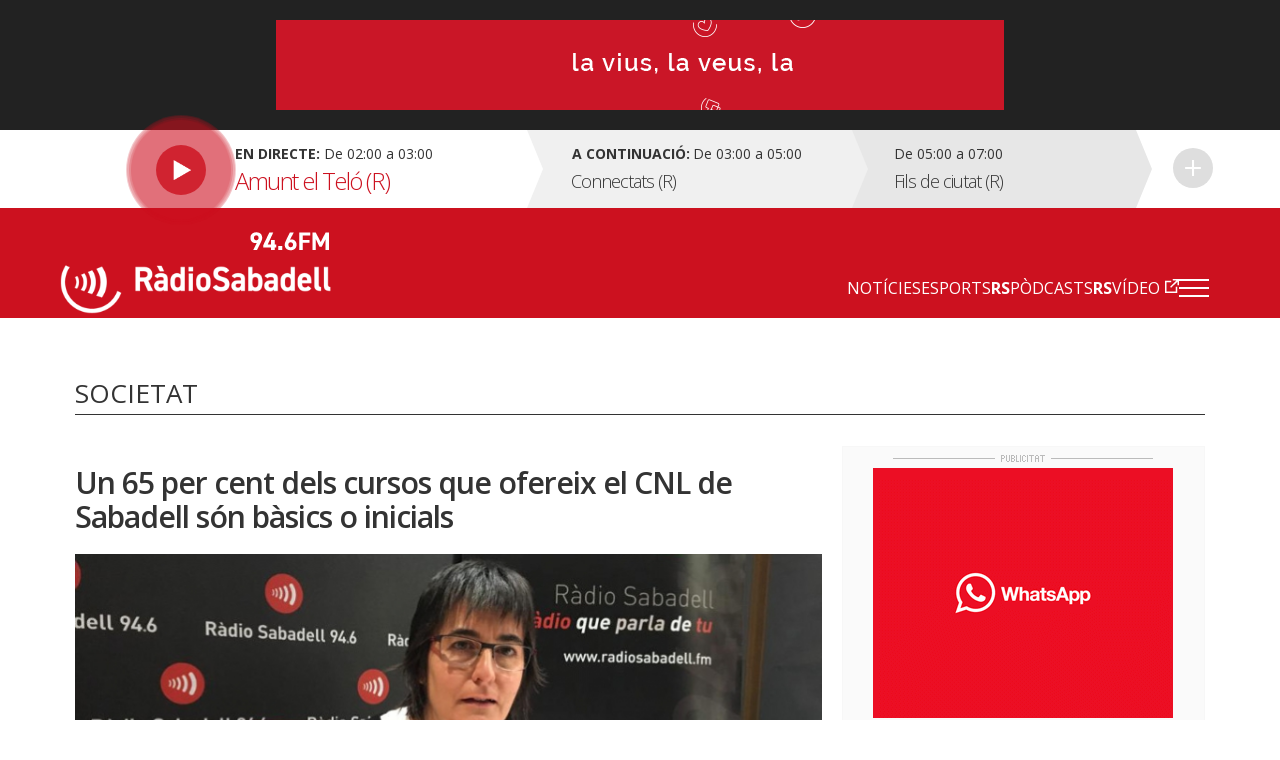

--- FILE ---
content_type: text/html; charset=utf-8
request_url: https://www.google.com/recaptcha/api2/aframe
body_size: 268
content:
<!DOCTYPE HTML><html><head><meta http-equiv="content-type" content="text/html; charset=UTF-8"></head><body><script nonce="wAuJZ11mt_uzS4ZjPUMQww">/** Anti-fraud and anti-abuse applications only. See google.com/recaptcha */ try{var clients={'sodar':'https://pagead2.googlesyndication.com/pagead/sodar?'};window.addEventListener("message",function(a){try{if(a.source===window.parent){var b=JSON.parse(a.data);var c=clients[b['id']];if(c){var d=document.createElement('img');d.src=c+b['params']+'&rc='+(localStorage.getItem("rc::a")?sessionStorage.getItem("rc::b"):"");window.document.body.appendChild(d);sessionStorage.setItem("rc::e",parseInt(sessionStorage.getItem("rc::e")||0)+1);localStorage.setItem("rc::h",'1769908861358');}}}catch(b){}});window.parent.postMessage("_grecaptcha_ready", "*");}catch(b){}</script></body></html>

--- FILE ---
content_type: text/css
request_url: https://radiosabadell.fm/themes/custom/radiosabadell/css/style.css?t9khob
body_size: 16810
content:
@charset "UTF-8";

@import url('https://fonts.googleapis.com/css?family=Open+Sans:300,300i,400,400i,600,600i,700,700i,800,800i&display=swap');
/* CSS Document */


/* ESPECIAL PERIODE COVID 19 */

/*.info, .foto-directe, .programa-next {visibility: hidden !important;}

.eu-cookie-compliance-banner .info {visibility: visible !important;}*/

/*



/*BODY*/
iframe{
    overflow:hidden;
}

body {
    font-family: 'Open Sans', sans-serif;
    font-size:16px;
    line-height:22px;
    background: #fff;
    margin:0;

    font-smooth: always;
    font-smoothing: antialiased;
    -moz-font-smoothing: antialiased;
    -webkit-font-smoothing: antialiased;
    -webkit-font-smoothing: subpixel-antialiased;
}

a,
a img,
a span,
a:before,
a:after,
li:after,
.navbar-toggle,
.navbar-toggle span,
.btn,
.directe-cont,
.directe-plens-con,
.podcasts-cont .podcasts .share-cont .embed,
.essencials-alacarta .essencial .share-cont .embed,
.essencials-home .essencial .share-cont .embed {
    transition:all 0.2s ease-in-out;
    -moz-transition:all 0.2s ease-in-out; /* Firefox 4 */
    -webkit-transition: all 0.2s ease-in-out; /* Safari and Chrome */
    -o-transco-facetion:all 0.2s ease-in-out; /* Opera */
    outline:0!important;
}

a {
    color:#999;
    text-decoration:underline;
}
a:hover {
    color:#cc111f;
}

.no-margin {
    margin: 0 !important;
}
.no-pading {
    padding: 0 !important;
}

input,
select,
textarea,
.form-control {
    position: relative;
/*    -webkit-appearance: none;
    -moz-appearance:    none;
    appearance:         none;*/
    outline: 0!important;
    border: 1px solid #dcdcdc;

    width: 100%;
    border-radius: 2px;

    -webkit-box-shadow: none!important;
    -moz-box-shadow: none!important;
    box-shadow: none!important;
}
input:focus,
select:focus,
textarea:focus,
.form-control:focus {
    border-color: #333;
}
.select-wrapper,
.select-wrapper select {
    position: relative;
}
.select-wrapper:after {
    position: absolute;
    content: ' ';
    right: 10px;
    top: 46%;
    transform: translateY(-50%);
    width: 10px;
    height: 10px;
    background: #fff url(../images/ico-select.svg) no-repeat center center!important;
    background-size: 100% auto;
    margin: 0;
}

.textarea-embed {
    position: relative;
    z-index: 1;
    width: 100%;
    height: auto;
    max-width: 320px;
    min-height: 70px;
    border-color: #d5d5d5;
    padding: 4px 10px;
    font-size: 90%;
    outline: 0!important;
    -webkit-box-shadow: none;
    -moz-box-shadow: none;
    box-shadow: none;
}
.essencials-home .essencial .share-cont .textarea-embed {
    border-color: #fff;
    color: #000;
}

.btn {
    margin-bottom: 0;
    font-size: inherit;
    line-height: inherit;
    text-decoration: none;
    border-radius: 2px;
}
.btn-default {
    color: #666;
    background-color: #fff;
    border-color: #ccc;
}
.btn-primary {
    color: #fff;
    background-color: #cc111f;
    border-color: #cc111f;
}
.btn-default:hover,
.btn-primary:hover,
.btn-default:focus,
.btn-primary:focus,
.btn-default.focus,
.btn-primary.focus,
.btn-primary:active:hover,
.btn-primary.active:hover,
.open > .dropdown-toggle.btn-primary:hover,
.btn-primary:active:focus,
.btn-primary.active:focus,
.open > .dropdown-toggle.btn-primary:focus,
.btn-primary:active.focus,
.btn-primary.active.focus,
.open > .dropdown-toggle.btn-primary.focus {
    color: #fff;
    background-color: #333;
    border-color: #333;
}
nav.tabs {
    width: 100%;
    margin-right: auto;
    margin-left: auto;
    margin-bottom:40px;
    padding: 0 20px;
}


.nav-tabs {
    border-bottom: 1px solid #eee;
}
.nav-tabs li {
    width:auto;
}
.nav-tabs > li > a {
    position:relative;
    padding: 6px 10px;
    border-radius: 2px 2px 0 0;
    background:#cc111f;
    color:#fff;
    text-decoration:none;
}
.nav-tabs > li > a:hover {
    background:#b70f1b;
    border: 1px solid transparent;
}
.nav-tabs > li.active > a,
.nav-tabs > li.active > a:focus,
.nav-tabs > li.active > a:hover {
    font-weight: 600;
    border: 1px solid #eee;
    border-bottom: 1px solid transparent;
    padding: 11px 10px 6px 10px;
    margin-top: -5px;
}
.tab-content {
    padding:6px;
}

hr {
    margin: 20px 0;
    border: 0;
    border-top: 1px dotted #eee;
}

.field--name-field-media-document {
    position: relative;
    margin: 40px 0;
}
.field--name-field-media-document .field--item {
    border-bottom: 1px dotted #ddd;
    padding-bottom: 4px;
    margin-bottom: 10px;
}
.field--name-field-media-document .field--item:last-child {
    margin-bottom: 0;
}
.field--name-field-media-document .field--item .file {
    display: flex;
    flex-direction: row;
    align-items: center;
    margin: 0 !important;
    padding-bottom: 6px;
}
.field--name-field-media-document .field--item .file span {
    border: 0;
}
.field--name-field-media-document .field--item .file .icon {
    color: #cc101f;
}
.field--name-field-media-document .field--item .file .file-link::first-letter {
    text-transform: uppercase;
}
.field--name-field-media-document .field--item .file .file-size {
    color: inherit;
}


/*************TITOLS*************/

.h2, h2 {
    font-size: 20px;
    line-height: 24px;
}
.h3, h3 {
    font-size: 16px;
    line-height: 20px;
}

nav h2 {
    display: none;
}
/*************PUBLI TOP*************/

.publi-top {
    position:relative;
    text-align:center;
    padding: 20px 0;
    overflow:hidden;
    background:#222;
    min-height: none !important;
}
.publi-top img {
   display: inline;
}
.publi-top .banner {
    padding:0;

}
.publi-top .banner > div {
    display:inline-block;
    /*height: 90px;*/
    width: 100%;
     text-align: center;
}
.publi-top span {
    position:relative;
    display:inline-block;
    left: -4px;
    top: 30px;
    display: none;
}


/*************DIRECTE*************/

.directe-cont,
.directe-plens-cont {
    position:relative;
    background: #fff;
    font-size: 14px;
}
.directe-cont > *,
.directe-plens-cont > * {
    transition:all 0.2s ease-in-out;
    -moz-transition:all 0.2s ease-in-out; /* Firefox 4 */
    -webkit-transition: all 0.2s ease-in-out; /* Safari and Chrome */
    -o-transition:all 0.2s ease-in-out; /* Opera */
    outline:0!important;
}
.directe-plens-cont > .container {
    position:relative;
    padding-right: 30px;
}
.directe-cont > .container {
    padding: 0;
}
.directe-cont .directe,
.directe-cont .acontinuacio,
.directe-cont .more {
    padding: 0;
    height:108px;
}
.directe-cont .directe {
    position: relative;
}
.directe-cont .directe .foto-directe {
    padding:0;
    position: absolute;
    left: -14px;
    bottom: 0;
    width: 30%;
    z-index: 1;
}
.directe-cont.fixed .directe .foto-directe {
    display: none;
}
.directe-cont .directe .foto-directe img {
   width:100px;
   padding-right:10px;
   margin-top: -30px;
}
.directe-cont .directe .info-directe {
    padding:24px 0 0 10px;
    overflow: hidden;
}
.directe-cont .directe .info-directe .info {
   padding:0;
}
.directe-cont .directe .info-directe .info strong {
    text-transform:uppercase;
}
.directe-cont .directe .info-directe .programa {
    font-size: 18px;
    line-height: 20px;
    color: #cc111f;
    font-weight: 100;
    letter-spacing: -1px;
    text-overflow: ellipsis;
    overflow: hidden;
    width: 94%;
    white-space: nowrap;
}
.directe-cont .directe a,
.directe-plens-cont a {
    position: absolute;
    top: 0;
    right: 0;
    bottom:0;
    display:inline-block;
    cursor:pointer;
    z-index: 1;
}
.directe-plens-cont a {
    color:transparent
}

.directe-cont .directe a:after,
.directe-plens-cont a:after {
    position: absolute;
    content:" ";
    top: 30px;
    right: 20px;
    display:inline-block;
    width:50px;
    height:50px;
    background:#cc111f url(../images/ico-directe-play.png) no-repeat center center;
    background-size:40% auto;
    border-radius:50%;
    z-index: 0;
}
.directe-plens-cont a:after {
    -webkit-box-shadow: 0px 0px 16px 2px rgba(0,0,0,0.15);
    -moz-box-shadow: 0px 0px 16px 2px rgba(0,0,0,0.15);
    box-shadow: 0px 0px 16px 2px rgba(0,0,0,0.15);
}
.directe-cont .directe a:after {
    display:none;
}
.directe-cont .directe a:hover:after,
.directe-plens-cont a:hover:after {
    background:#dedede url(../images/ico-directe-play.png) no-repeat center center;
    background-size:40% auto;
}
.directe-plens-cont a:hover:after {
    background:#aaa url(../images/ico-directe-play.png) no-repeat center center;
    background-size:40% auto;
}

/*Animació*/
.spinner {
    position: absolute;
    top: -16px;
    right: 30px;
    bottom: 0;
    cursor: pointer;
    z-index: 0;
}
.spinner-btn {
    width: 100px;
    height: 100px;
    position: absolute;
    top: -10px;
    left: -46px;
}
.spinner-btn:after {
    position: absolute;
    content:" ";
    top: 30px;
    right: 30px;
    display:inline-block;
    width:40px;
    height:40px;
    background:rgba(204,17,31,.8) url(../images/ico-directe-play.png) no-repeat center center;
    background-size:40% auto;
    border-radius:50%;
    z-index: 99;
}
.spinner-btn * {
    box-sizing: border-box;
}
.ball {
    height: 100%;
    width: 100%;
    background: rgba(204,17,31,.2);
    position: absolute;
    border-radius: 50%;
    border: 0px solid rgba(204,17,31,.6);
    animation: pulse 3.5s infinite;
    cursor: pointer;
}
.ball-2 {
    animation-delay: -0.75s;
}
.ball-3 {
    animation-delay: -1.5s;
}
.ball-4 {
    animation-delay: -2.25s;
}
@keyframes pulse {
    0% {
        transform: scale(0.1, 0.1);
        opacity: 1;
        border-width: 50px;
    }
    100% {
        transform: scale(1, 1);
        opacity: 0;
        border-width: 0;
    }
}
/*/ Animació*/


/*a continuacio*/

.directe-cont .programa-next {
    position: absolute;
    left: 60px;
    top: 24px;
    text-transform: uppercase;
}

.directe-cont .acontinuacio-prog {
    float:left;
    padding: 0;
}
.directe-cont .acontinuacio-prog:nth-child(1) {
    background:#f0f0f0;
}
.directe-cont .acontinuacio-prog:nth-child(2) {
    background:#e7e7e7;
}
.directe-cont .arrow-right {
   float: left;
   width: 0;
   height: 0;
   border-top: 54px solid transparent;
   border-bottom: 54px solid transparent;
   border-left: 20px solid green;
   margin-right: 20px;
}
.directe-cont .acontinuacio-prog:nth-child(1) .arrow-right {
   border-left-color: #fff;
   margin-right: 190px;
}
.directe-cont .acontinuacio-prog:nth-child(2) .arrow-right {
   border-left-color: #f0f0f0;
}
.directe-cont .acontinuacio-prog .info {
   padding: 24px 0 0 30px;
}

.directe-cont .acontinuacio-prog .programa {
    font-size: 30px;
    line-height: 38px;
    font-weight: 100;
    letter-spacing: -2px;
    text-overflow: ellipsis;
    overflow: hidden;
    white-space: nowrap;
    max-width: 80%;
}
.directe-cont .more {
    position:relative;
    text-align:center;
}
.directe-cont .more .arrow-right {
   border-left-color: #e7e7e7;
}
.directe-cont .more a {
    float: right;
    display:inline-block;
    width:50px;
    height:50px;
    background:#dedede url(../images/ico-directe-more.png) no-repeat center center;
    background-size:40% auto;
    border-radius:50%;
    margin-top: 30px;
    text-indent:-99999999px;
    overflow:hidden;
}
.directe-cont .more a:hover {
    background:#cc111f url(../images/ico-directe-more.png) no-repeat center center;
    background-size:40% auto;
}

/*plens*/
.directe-plens-cont {
    height:40px;
    line-height:40px;
    color:#fff;
    background:#222 url(../images/bg-directe-plens.png) repeat-x left 10px;
}
.directe-plens-cont p {
    text-align:right;
    padding-right:70px;
}
.directe-plens-cont span {

}


/*MARQUESINA DIRECTES*/

:root {
  --offset: 30%;
  --move-initial: calc(30% + var(--offset));
  --move-final: calc(-130% + var(--offset));
}
@media (min-width: 768px){
    :root {
      --offset: 60%;
      --move-initial: calc(60% + var(--offset));
      --move-final: calc(-160% + var(--offset));
    }
}
@media (min-width: 1200px){
    :root {
      --offset: 100%;
      --move-initial: calc(100% + var(--offset));
      --move-final: calc(-200% + var(--offset));
    }
}

.marquee {
  overflow: hidden;
}
.marquee.running .marquee-inner {
  animation-play-state: running;
}
.marquee:hover .marquee-inner {
  animation-play-state: running;
}
.marquee.running:hover .marquee-inner {
  animation-play-state: paused;
}
.marquee span {
  padding: 0 20px;
  white-space: nowrap;
  font-weight: bold;
}

.marquee-inner {
  width: fit-content;
  display: flex;
  position: relative;
  transform: translate3d(var(--move-initial), 0, 0);
  animation: marquee 20s linear infinite;
  animation-play-state: running;
}

@keyframes marquee {
  0% {
    transform: translateX(var(--move-initial));
  }
  100% {
    transform: translateX(var(--move-final));
  }
}


/*************HEADER*************/

header {
    padding: 50px 0 16px 0;
    background:#cc111f ;
/*    background: url(../images/bg-header.png) repeat-x left bottom;*/
    -webkit-box-shadow: 0px 3px 5px 0px rgba(0,0,0,0);
    -moz-box-shadow:    0px 3px 5px 0px rgba(0,0,0,0);
    box-shadow:         0px 3px 5px 0px rgba(0,0,0,0);
}
header.fixed {
    position:fixed;
    width:100%;
    top:0;
    left:0;
    z-index:3;
    background:#cc111f;
/*    background: url(../images/bg-header.png) repeat-x left 24px;*/


    -webkit-box-shadow: 0px 3px 5px 0px rgba(0,0,0,.2);
    -moz-box-shadow:    0px 3px 5px 0px rgba(0,0,0,.2);
    box-shadow:         0px 3px 5px 0px rgba(0,0,0,.2);
    transition: all .3s ease;
}
header .navbar-default {
    padding:0;
    margin:0;
    background-color: transparent;
    border: 0;
    min-height:inherit;
}
header .navbar-default .navbar-header {
    position: relative;
    width: fit-content;
    z-index: 1;
}
header .navbar-default .navbar-brand {
    padding:0;
    height: auto;
}
header .navbar-default .navbar-brand img {
    width:200px;
    opacity:1;
}
header .navbar-default .navbar-brand:hover img {
    opacity:.6;
}
header .navbar-default .navbar-nav {
    margin:0;
    margin-top:20px;
}
header .navbar-default .navbar-nav li a,
header .navbar-default .navbar-nav li.dropdown span,
.menu-principal a {
    position:relative;
    display:inline-block;
    color:rgba(255,255,255,1);
    padding: 0 10px;
    text-transform:uppercase;
    text-decoration:none;
    overflow: hidden;
}
header .navbar-default .navbar-nav li a:hover,
header .navbar-default .navbar-nav li a:focus,
header .navbar-default .navbar-nav .active > a,
header .navbar-default .navbar-nav .active > a:focus,
header .navbar-default .navbar-nav .active > a:hover,
.menu-principal a:hover,
.menu-principal a:focus {
    color:rgba(255,255,255,1);
    background:transparent;
}
header .navbar-default .navbar-nav .active > a {
    cursor:default!important;
}

/*Animació menu*/
header .navbar-default .navbar-nav > li a span,
.menu-principal a span[data-hover] {
    position: relative;
    display: inline-block;
    -webkit-transition: -webkit-transform 0.3s;
    -moz-transition: -moz-transform 0.3s;
    transition: transform 0.3s;
    min-width: max-content;
    font-weight: 500;
}

header .navbar-default .navbar-nav > li a span::before,
.menu-principal a span[data-hover]::before {
    position: absolute;
    top: 140%;
    content: attr(data-hover);
    font-weight: 700;
    letter-spacing: -.6px;
    min-width: max-content;
}

header .navbar-default .navbar-nav > li a:hover span,
header .navbar-default .navbar-nav > li a:focus span,
header .navbar-default .navbar-nav > .active > a span,
header .navbar-default .navbar-nav > .active > a:focus span,
header .navbar-default .navbar-nav > .active > a:hover span,
.menu-principal a:hover span[data-hover],
.menu-principal a:focus span[data-hover] {
    -webkit-transform: translateY(-140%);
    -moz-transform: translateY(-140%);
    transform: translateY(-140%);
}

header .navbar-default .navbar-nav .categories {
    display: flex;
    clear: both;
    flex-direction: column;
    row-gap: 10px;
}
header .navbar-default .navbar-nav .categories > .dropdown {
    width: 50%;
}



/*Animació menu*/

header #menu-principal {
    padding:10px;
    border: 0;
    -webkit-box-shadow: none;
    box-shadow: none;
}
header .navbar-default .navbar-toggle {
    border:0;
    padding: 10px 0;
    background:transparent!important;
}
header .navbar-default .navbar-toggle .icon-bar {
    position:relative;
    width: 30px;
    height: 2px;
    margin-top: 6px;
    border-radius: 0;
    background-color: rgba(255,255,255,1);
}
header .navbar-default .navbar-toggle:hover .icon-bar {
    background-color: rgba(255,255,255,1);
}
header .navbar-default .navbar-toggle .icon-bar:nth-child(1) {
    margin-top: 0;
}
header .navbar-default .navbar-toggle[aria-expanded="true"] .icon-bar:nth-child(1) {
   -ms-transform: rotate(45deg); /* IE 9 */
   -webkit-transform: rotate(45deg); /* Chrome, Safari, Opera */
   transform: rotate(45deg);
   top: 4px;
}
header .navbar-default .navbar-toggle[aria-expanded="true"] .icon-bar:nth-child(2) {
   -ms-transform: rotate(-45deg); /* IE 9 */
   -webkit-transform: rotate(-45deg); /* Chrome, Safari, Opera */
   transform: rotate(-45deg);
   top: -4px;
}
header .navbar-default .navbar-toggle[aria-expanded="true"] .icon-bar:nth-child(3) {
   display:none;
}
header .navbar-default .navbar-toggle[data-target="#menu-secondari"] {
    /*display: none;
    float: none;
    margin:0 0 0 22px;
    vertical-align: top;*/
    margin: 0;
    margin-left: auto;
    order: 1;
    z-index: 3;
}
header #menu-secondari {
    background:#cc111f url(../images/bg-menu-secondari.png) repeat-x right top;
    color: white;
    display: none;
    padding: 20px 4px;
    z-index: 2;
    width: 100%;
    max-height: calc(100vh - 110px);
    overflow-y: auto;
}
header #menu-secondari.collapse {
    display: none;
    visibility: hidden;
}
header #menu-secondari.collapse.in {
    display: block;
    visibility: visible;
}
header #menu-secondari .navbar-nav {
    width:100%;
}
header #menu-secondari .navbar-nav > li {
    float: none;
    display:block;
}
header #menu-secondari .navbar-nav > .divider {
    float: left;
    display: inline-block;
    width: 100%;
    height: 2px;
    background:rgba(255,255,255,.15);
    border-top:1px solid rgba(183,15,27,.8);
    margin: 6px 0;
}
/*header #menu-secondari .navbar-nav a,
header #menu-secondari .navbar-nav span {
    width:100%;
    padding: 4px 10px;
}

header #menu-secondari a:hover,
header #menu-secondari a:focus,
header #menu-secondari .active a {
    color:rgba(255,255,255,.6);
}
header #menu-secondari a:hover,
header #menu-secondari .active a {
    padding-left: 25px;
}
header #menu-secondari .navbar-nav span {
    cursor:default;
}
header #menu-secondari .navbar-nav .dropdown > .dropdown-menu {
    position: relative;
    display:block;
    top: 0;
    left: 0;
    min-width: 100%;
    padding: 0;
    padding-left:14px;
    margin: 0;
    font-size: inherit;
    background-color: transparent;
    border: 0;
    border-radius: 0;
    -webkit-box-shadow: none;
    box-shadow: none;
}
header #menu-secondari .navbar-nav .dropdown > .dropdown-menu a {
    padding: 0px 8px;
    font-size:11px;
}
header #menu-secondari .navbar-nav .dropdown > .dropdown-menu a:hover {
    padding-left: 25px;
}
header #menu-secondari .navbar-nav .dropdown > .dropdown-menu a:before {
    content:"-";
    margin-right:2px;
}*/


/* MENU PRINCIPAL */

#main-menu {
    align-items: flex-end;
    column-gap: 20px;
    display: flex;
    flex-direction: column-reverse;
    margin-left: auto;
    max-width: 100%;
    position: relative;
    top: -36px;
    transition: all .3s ease;
    width: 100%;
    margin-bottom: -32px;
}
header.fixed #main-menu {
    top: -36px;
}
.menu-principal nav {
    align-items: center;
    display: flex;
}

.menu-principal nav .menu {
    display: flex;
    font-size: 16px;
    list-style-type: none;
    gap: 16px;
    margin: 0;
    padding: 0;
}
.menu-principal .menu-item {
    display: flex;
}

.menu-principal a {
    padding: 10px 0;
}
.menu-principal a span.accent {
    font-weight: 700;
}
.menu-principal a[target="_blank"] {
    display: flex;
}
.menu-principal a[target="_blank"]::after {
    content: "";
    display: inline-block;
    width: 14px;
    height: 14px;
    top: 3px;
    position: relative;
    margin-left: 0.3em;
    background: url('data:image/svg+xml;utf8,<svg viewBox="0 0 187 184" version="1.1" xmlns="http://www.w3.org/2000/svg" xmlns:xlink="http://www.w3.org/1999/xlink"><g stroke="none" stroke-width="1" fill="none" fill-rule="evenodd"><path d="M82,21 L82,41 L20,41 L20,164 L143,164 L143,103 L163,103 L163,184 L0,184 L0,21 L82,21 Z M187,-2.84217094e-14 L187,83 L167,83 L166.999767,32.895 L81.3402121,116.641233 L67.3587671,102.340212 L151.580767,20 L104,20 L104,-2.84217094e-14 L187,-2.84217094e-14 Z" id="Combined-Shape" fill="%23fff" fill-rule="nonzero"></path></g></svg>') no-repeat center;
    background-size: contain;
}


/* MENU HAMBURGUESA */

.menu-hamburguesa .menu {
    display: flex;
    flex-direction: column;
    font-size: 18px;
}
.menu-hamburguesa a {
    background: transparent !important;
    color: white;
    text-decoration: none;
    padding: 6px 0 !important;
}
.menu-hamburguesa a:hover {
    color:rgba(255,255,255,.6);
}

.menu-hamburguesa .dropdown-toggle {
    left: 0;
    padding: 6px 0 !important;
}
.menu-hamburguesa .dropdown-toggle:hover {
    left: 0;
}
.menu-hamburguesa .dropdown-toggle .caret {
    top: -1px;
    position: relative;
    transform: rotate(-90deg);
    transition: transform .3s ease;
}
.menu-hamburguesa .dropdown-toggle.expand .caret {
    transform: rotate(0deg);
}
.menu-hamburguesa .dropdown-menu {
    position: relative;
    padding: 0;
    margin: 0;
    list-style: none;
    font-size: 15px;
    text-align: left;
    background-color: transparent;
    border: 0;
    border-radius: 0;
    -webkit-box-shadow: none;
    box-shadow: none;
    -webkit-background-clip: border-box;
    background-clip: border-box;
}
.menu-hamburguesa .dropdown-menu.open {
    display: flex;
    column-gap: 20px;
    row-gap: 10px;
    padding: 0 0 18px 0;
    flex-wrap: wrap;
}
.menu-hamburguesa .dropdown-menu > li > a {
    color: white;
    line-height: 20px;
    padding: 0 !important;
}
.menu-hamburguesa .dropdown-menu > li > a:hover {
    color:rgba(255,255,255,.6);
}


/* LINK APP */
.nav > li > a.link-app {
    display: flex;
}
.link-app {
    align-items: center;
    margin-top: 24px;
    margin-bottom: 20px;
    top: -20px;
}
.link-app:before {
    display: inline-block;
    content: url('data:image/svg+xml,%3Csvg%20width%3D%2217px%22%20height%3D%2228px%22%20viewBox%3D%220%200%2017%2028%22%20xmlns%3D%22http://www.w3.org/2000/svg%22%3E%3Cg%20stroke%3D%22none%22%20stroke-width%3D%221%22%20fill%3D%22none%22%20fill-rule%3D%22evenodd%22%3E%3Cpath%20d%3D%22M14.494,0%20L2.948,0%20C1.843,0%200.951,0.896%200.951,1.999%20L0.951,25.445%20C0.951,26.547%201.843,27.442%202.948,27.442%20L14.494,27.442%20C15.597,27.442%2016.491,26.547%2016.491,25.445%20L16.491,1.999%20C16.491,0.896%2015.597,0%2014.494,0%20Z%20M5.872,1.214%20L11.572,1.214%20C11.716,1.214%2011.833,1.429%2011.833,1.695%20C11.833,1.961%2011.716,2.177%2011.572,2.177%20L5.872,2.177%20C5.727,2.177%205.612,1.961%205.612,1.695%20C5.612,1.429%205.727,1.214%205.872,1.214%20Z%20M8.722,25.469%20C8.019,25.469%207.447,24.897%207.447,24.193%20C7.447,23.489%208.019,22.919%208.722,22.919%20C9.423,22.919%209.995,23.489%209.995,24.193%20C9.995,24.897%209.423,25.469%208.722,25.469%20Z%20M14.995,21.1%20L2.448,21.1%20L2.448,3.373%20L14.995,3.373%20L14.995,21.1%20Z%22%20id%3D%22cell-phone%22%20fill%3D%22%23FFFFFF%22%20fill-rule%3D%22nonzero%22%3E%3C/path%3E%3C/g%3E%3C/svg%3E');
    width: 30px;
}


/* CANALS*/
.xarxes-header {
    margin: 0;
    margin-top: 5px;
    display: flex;
    justify-content: flex-end;
    align-items: center;
    opacity: 1;
    transition: all .2s ease-in-out;
    z-index: 1;
    gap: 7px;
    flex-wrap: nowrap;
    overflow: hidden;
}
.xarxes-header li {
    display:inline-flex;
    margin:0;
    padding:0;
}
.xarxes-header img {
    width: 112px;
}
.xarxes-header a {
    display:inline-block;
    width: 11vw;
    height: 11vw;
    transform: scale(1);
    transform-origin: center 6px;
    transition: all .2s ease-in-out;
    margin:0;
    padding:0;
    background-repeat:no-repeat;
    background-position:center center;
    background-size:70% auto;
    text-indent:-99999999px;
    overflow:hidden;
    opacity:1;
    background-size: auto 100%;
    z-index: 0;
    line-height: 0;
}
.xarxes-header a.facebook {
    background-image:url(../images/ico-facebook.svg);
}
.xarxes-header a.twitter {
    background-image:url(../images/ico-twitter.svg);
}
.xarxes-header a.instagram {
    background-image:url(../images/ico-instagram.svg);
}
.xarxes-header a.youtube {
    background-image:url(../images/ico-youtube.svg);
}
.xarxes-header a.tiktok {
    background-image:url(../images/ico-tiktok.svg);
}
.xarxes-header a.twitch {
    background-image:url(../images/ico-twitch.svg);
}
.xarxes-header a.whatsapp {
    background-image:url(../images/ico-whatsapp.svg);
}
.xarxes-header a:hover {
    transform: scale(1.5);
    z-index: 1;
}
#menu-secondari .canals {
    margin-top: 40px;
}
#menu-secondari .canals a {
    color: white;
    text-decoration: none;
}
#menu-secondari .canals a:hover {
    color: rgba(255,255,255,.6);
}
#menu-secondari .canals .xarxes-header {
    filter: brightness(100);
    justify-content: flex-start;
    padding: 0;
    left: -3px;
    position: relative;
}


header .navbar-default .frequencia {
    position: absolute;
    right: 10px !important;
    top: 2px;
    display: none;
}
header .navbar-default .frequencia img {
    width: 60px;
}


/*RADIO LAB*/

.menu-radioLAB-wrapper {
    margin-top: 0;
}
.menu-radioLAB-wrapper.fixed {
    margin-top: 100px;
}
.menu-radioLAB {
    background: #515256;
    padding: 20px 0;
}
.menu-radioLAB .menu.nav:before {
    display: inline-block;
    content: " ";
    width: 246px;
    height: 62px;
    background: url(../images/logo-sbd-lab.png) no-repeat center center;
    background-size: 100% auto;
    vertical-align: middle;
    margin-right: 40px;
}
.menu-radioLAB li {
    position: relative;
    display: inline-block;
}
.menu-radioLAB li a {
    text-transform: uppercase;
    text-decoration: none;
    color: #fff;
    background: transparent!important;
}
.menu-radioLAB li a:hover,
.menu-radioLAB .nav .open > a,
.menu-radioLAB .nav .open > a:hover,
.menu-radioLAB .nav .open > a:focus,
.menu-radioLAB .nav .dropdown-menu > .active > a,
.menu-radioLAB .nav .dropdown-menu > .active > a:hover,
.menu-radioLAB .nav .dropdown-menu > .active > a:focus {
    color: #bbb;
    background: transparent;
}

.menu-radioLAB .dropdown-menu {
    border: 0;
    border-radius: 4px;
    background-color: #515256;
}
.menu-radioLAB .dropdown-menu > li > a {
    display: block;
    padding: 3px 15px;
}



.menu-radioLAB .dropdown-menu {
    display: none !important;
}
.menu-radioLAB .dropdown-menu.open {
    display: block !important;
}



.descripcio-radiolab {
    margin: 20px 0;
    margin-bottom: 40px;
}

.docents-item {
    margin-bottom: 40px;
}
.docents-item .imatge {
    padding-left: 0;
}
.docents-item .imatge .field--type-image img {
    border-radius: 100%;
}
.docents-item .descripcio .titol {
    margin: 0;
    margin-bottom: 10px;
}

.cursos-cont {
    display: inline-block;
    width: 100%;
    padding: 40px 0;
}
.cursos-cont .titol-seccio {
    padding: 0;
}
.cursos-cont .tipu-curs-item {
    position: relative;
    text-align: center;
}
.cursos-cont .tipu-curs-item:nth-child(1) {
    padding-left: 0;
    padding-right: 20px;
}
.cursos-cont .tipu-curs-item:nth-child(3) {
    padding-right: 0;
    padding-left: 20px;
}
.cursos-cont .tipu-curs-item a {
    color: #333;
    text-decoration: none;
}
.cursos-cont .tipu-curs-item a:hover {
   color: #cc111f;
}
.cursos-cont .tipu-curs-item p {
    color: #555;
}


.fb-page,
.fb-page > span,
.fb-page > span > iframe {
    width: 100%!important;
}

/*Radio LAB*/


/*************EXTRES*************/
.breadcrumb {
    display:none;
}
.page-header {
    padding:0 10px;
    margin:20px auto;
    margin-top: 0;
    border:0;
}
.menu-radioLAB-wrapper .page-header {
    padding:0;
}
.titol-principal-cont {
    position: relative;
    padding:0 10px;
    text-transform:uppercase;
    margin:0;
    margin-top: 0px;
}
.titol-principal-cont .titol-principal {
    padding-bottom:4px;
    border-bottom:1px solid #333;
    margin:0;
    margin-top: 20px;
}
.titol-principal-cont .titol-principal h2, .titol-principal-cont .titol-principal h1 {
    display:inline-block;
    margin:0;
    vertical-align: middle;
    font-size: 26px;
    line-height: 30px;
}
.menu-esportsmini {
    margin-top: 10px;
    margin-bottom: 0;
    position: relative;
}
.display-inline-block{
    display: inline-block;
}
.titol-principal-cont .display-inline-block{
    display: block;
    overflow-x: auto;
}
.menu-seccio,
.menu-esportsmini ul {
    display:inline-block;
    padding:0;
    padding-left:60px;
    margin:0;
    margin-top: 2px;
    vertical-align: middle;
    width: 100%;
}
.titol-principal-cont .menu-seccio {
    padding-left: 0;
/*    width: max-content;*/
}

.menu-categories-mobile {
    display: flex;
    justify-content: flex-end;
    align-items: center;
    cursor:pointer; margin-bottom:5px;
    text-transform: none;
    column-gap: 6px;
    position: relative;
    margin-top: -24px;
}
.menu-categories-mobile .menu-mobile-btn {
    background: none;
    border: 0;
    font-size: 16px;
}



.menu-esportsmini ul {
    font-size: 80%;
}
.menu-seccio li,
.menu-esportsmini ul li {
    float: left;
    display:inline-block;
}
.menu-seccio li a,
.menu-esportsmini ul li a {
    display:inline-block;
    color:#333;
    text-decoration:none;
}
.menu-seccio li a:hover,
.menu-esportsmini ul li a:hover {
    color:#cc111f;
}
.menu-seccio li a.active,
.menu-esportsmini ul li  a.active {
    color:#cc111f;
    font-weight:600;
}
.menu-seccio > li > div,
.menu-esportsmini ul > li > div{
    display: inline-block;
}
.menu-seccio > li+li:before,
.menu-esportsmini ul > li+li:before {
    position:relative;
    padding: 0 4px;
    color: #333;
    content: "|";
    font-weight:300;
    top: -1px;
}
/*NOU MENU SECCIO*/
.menu-seccio {
    flex-direction: row;
    gap: 5px;
    flex-wrap: wrap;
    padding-right: 70px;
    position: relative;
        
}
.menu-seccio li {
    flex: 0 0 auto; /* no s’encongeixen ni s’estiren */
    line-height: 40px;
}
.menu-seccio li a {
    font-size: 16px;
    text-transform: none;
}


/* botó més */
.menu-seccio .menu-item-more {
    margin-left: auto;        /* el col·loca al final */  
    position: absolute;
    right: 0;
    z-index: 1;
}
li.menu-item-more > a {
    cursor: pointer;
    padding-left: 14px;
    border-left: 1px solid white;
    line-height: 40px;
    font-size: 14px;
}
li.menu-item-more > a span {
    font-size: 130%;
}
.menu-item-more:before {
    display: none;
}
.menu-item-more .submenu {
    display: none;
    position: absolute;
    top: calc(100% + 4px);
    right: 0;
    background-color: #fff;
    list-style: none;
    margin: 0;
    padding: 10px;
    min-width: 170px;
    width: auto;
    border: 1px solid #333;
    border-top: 0;
}
.menu-item-more .submenu.visible {
    display: block;
}
.menu-item-more .submenu li {
    display: block !important;
    line-height: 30px;
    margin: 0;
    width: 100%;
    border-bottom: 1px solid #eee;
}
.menu-item-more .submenu li:last-child {
    border-bottom: 0;
}
.menu-item-more .submenu li a {
    white-space: nowrap;
}

/* FI NOU MENU SECCIO*/
.block-views-blockmenu-actualitat-block-1 .titol-principal-cont,
.block-views-blockmenu-esports-block-1 .titol-principal-cont{
  margin-top: 0;
}
.enllac-cercador {
    position: relative;
    margin: 0 10px 30px;
}
.titol-principal-cont .enllac-cercador {
    position: absolute;
    right: 10px;
    top: -3px;
    margin: 0;
}
.enllac-cercador .link {
    position: relative;
    padding: 12px 12px;
    padding-right: 50px;
    color: #fff;
    background-color: #cc111f;
    border-color: #cc111f;
    text-transform: uppercase;
}
.enllac-cercador .link:hover {
    background-color: #333;
    border-color: #333;
}
.enllac-cercador .link:after {
    display: inline-block;
    position: absolute;
    content: " ";
    right: 10px;
    top: 9px;
    width: 26px;
    height: 26px;
    background: url(../images/ico-cerca.svg) no-repeat center center;
    background-size: auto 90%;
}

.titol-seccio {
    padding:0 10px;
    text-transform:uppercase;
    margin:20px 0;
}
.titol-seccio h2,
.titol-seccio h3 {
    padding-bottom:4px;
    border-bottom:1px solid #333;
    margin:0;
}
.titol-seccio h3 {
    text-transform:none;
    border:0;
    padding:0;
    letter-spacing:-.5px;
}
.destacats-home,
.esports-home,
.actualitat-home,
.essencials-home,
.noticies-llista,
.noticia-cont,
.noticia-rel-cont,
.programes-llista,
.taxonomy-list,
.noticia-results-list,
.cursos-llista,
.programa-cont,
.essencials-alacarta,
.programes-llista-alacarta,
.podcasts-cont,
.graella-cont,
.contacte-cont,
.sabadell-informa-cont {
    position:relative;
    padding:20px 0;
    background:#fff;
    border-top:1px solid #fff;
    border-bottom:1px solid #fff;
    overflow: hidden;
}
.esports-home,
.noticia-rel-cont,
.programes-llista-alacarta {
    background:#f4f4f4;
    border-color:#e5e5e5;
}
.programes-llista-alacarta .programes-item .imatge img {
    filter: url('#grayscale'); /* Versión SVG para IE10, Chrome 17, FF3.5, Safari 5.2 and Opera 11.6 */
    filter: grayscale(100%) contrast(30%) brightness(160%); /* Para cuando es estándar funcione en todos */
    -webkit-filter: grayscale(100%) contrast(30%) brightness(160%);
    -moz-filter: grayscale(100%) contrast(30%) brightness(160%);
    -ms-filter: grayscale(100%) contrast(30%) brightness(160%);
    -o-filter: grayscale(100%) contrast(30%) brightness(160%);
}
.essencials-home {
    padding-bottom:80px;
    background:#cc111f url(../images/bg-header.png) repeat-x left bottom;
}
.noticies-llista,
.noticia-cont,
.programes-llista,
.taxonomy-list,
.noticia-results-list,
.cursos-llista,
.programa-cont,
.essencials-alacarta,
.contacte-cont,
.sabadell-informa-cont {
    padding-top:0;
}





/*************BREADRCRUMB************/

.breadcrumb {
    padding: 0;
    margin: 20px 10px;
    margin-top:0;
    background-color: transparent;
}
.breadcrumb a {
    color:#333;
    text-decoration:none;
}
.breadcrumb .active {
    color:#333;
    font-weight:600;
}
.breadcrumb > li+li:before {
    padding: 0 4px;
    color: #333;
    content: "/\00a0";
    font-weight:300;
}




.directe-plens-cont.fixed + .main-content.fixed {
    margin-top: 240px;
}
header.fixed + .main-content.fixed {
    margin-top: 200px;
}


/*************NOTICIES LLISTA************/


.programes-llista,
.taxonomy-list,
.noticia-results-list,
.destacats-home .container,
.esports-home .container,
.actualitat-home .container {
    display: -webkit-flex;
    display: -moz-flex;
    display: -ms-flex;
    display: -o-flex;
    display: flex;
    flex-wrap: wrap;
}

.programes-llista .enllac-cercador,
.destacats-home .titol-seccio,
.esports-home .titol-seccio,
.actualitat-home .titol-seccio,
.taxonomy-list > h2,
.taxonomy-list > nav {
    width: 100%;
}
.taxonomy-list > h2 {
    margin-bottom: 30px;
}
.taxonomy-list > h2 * {
    display: inline-block;
}
.taxonomy-list > .noticies-item > .noticies-item {
    padding: 0;
    width: 100%;
}

.programes-llista > .titol-principal {
    padding-left: 10px;
    margin: 30px 0;
    margin-top: -16px;
}

.noticies-item {
    position:relative;
    margin-bottom: 40px;
}
.noticies-item .imatge {
    overflow:hidden;
    position: relative;
}
.noticies-item .imatge.video a:before,
.noticies-item .imatge.sound a:before {
    background: url('../images/ico-play.svg') no-repeat center center;
    background-size: 100% auto;
    border-radius: 100%;
    content:" ";
    display:inline-block;
    height: 50px;
    left: 50%;
    pointer-events: none;
    position: absolute;
    text-indent: -9999px;
    top: 50%;
    transform: translate(-50% , -50%);
    width: 50px;
}
.noticies-item .imatge.sound a:before {
    background: url('../images/ico-sound.svg') no-repeat center center;
    background-size: 100% auto;
}
.noticies-item .imatge.video a:hover:before {
    background: url('../images/ico-play-dark.svg') no-repeat center center;
    background-size: 100% auto;
}
.noticies-item .imatge.sound a:hover:before {
    background: url('../images/ico-sound-dark.svg') no-repeat center center;
    background-size: 100% auto;
}
.noticies-item .imatge img {
    width: 100%;
}
.noticies-item .imatge .peu-foto {
    position: relative;
    display:block;
    font-size: 11px;
    line-height: 14px;
    margin-top: 4px;
    color: #666;
    padding-left: 14px;
}
.noticies-item .imatge .peu-foto:before {
    position:absolute;
    display:inline-block;
    content:" ";
    width:9px;
    height:5px;
    background:url(../images/ico-arrow-peu.gif) no-repeat center center;
    background-size:100% auto;
    vertical-align: top;
    margin-top: 5px;
    margin-right: 5px;
    left:0;
    top:-1px;
}
.noticies-item .descripcio {
    position:relative;
}
.noticies-item .descripcio .categoria {
    position:relative;
    display:inline-block;
    font-size:16px;
    line-height: 16px;
    font-weight: 400;
    text-transform: uppercase;
    color: #aaa;
    top: 10px;
}
.noticies-item .descripcio .categoria:before {
    position:relative;
    display:none;
    line-height: 14px;
    content:"[";
    margin-right:4px;
    top:-1px;
}
.noticies-item .descripcio .categoria:after {
    position:relative;
    display:none;
    line-height: 14px;
    content:"]";
    margin-left:4px;
    top:-1px;
}
.noticies-item .descripcio .categoria:hover {
    color:#cc111f;
}
.noticies-item .descripcio .titol {
    font-size: 20px;
    line-height: 22px;
    font-weight: 400;
    letter-spacing: -.5px;
}
.noticies-item.gran .descripcio .titol {
    font-size:24px;
    line-height: 26px;
}
.noticies-item .descripcio p {
    color:#555;
}

.noticies-item:not(.gran) .descripcio p {
    display: none;
}
.noticies-item .descripcio a {
    color:#333;
    text-decoration:none;
}
.noticies-item .descripcio a:hover {
   color: #cc111f;
}

/* PARAGRAPHS */

.noticies-item .imatge {
    height: fit-content;
}
.noticies-item .imatge img {
    aspect-ratio: 16/9;
    object-fit: cover;
}

.llista-2-noticies,
.llista-3-noticies,
.visualization--four-columns .container {
    display: flex;
    flex-direction: column;
    row-gap: 20px;
}
.llista-2-noticies .noticies-item,
.llista-3-noticies .noticies-item,
.visualization--four-columns .noticies-item {
    display: flex;
    flex-direction: row;
    column-gap: 20px;
    row-gap: 20px;
    margin: 0;
}
.llista-2-noticies .noticies-item .imatge,
.llista-3-noticies .noticies-item .imatge,
.visualization--four-columns .noticies-item .imatge {
    flex: 0 0 34%;
}
.llista-2-noticies .noticies-item .imatge img,
.llista-3-noticies .noticies-item .imatge img,
.visualization--four-columns .noticies-item .imatge img {
    aspect-ratio: 4/3;
}
.llista-2-noticies .noticies-item .imatge .peu-foto,
.llista-3-noticies .noticies-item .imatge .peu-foto,
.visualization--four-columns .noticies-item .imatge .peu-foto {
    display: none;
}
.llista-2-noticies .noticies-item .descripcio .categoria,
.llista-3-noticies .noticies-item .descripcio .categoria,
.visualization--four-columns .noticies-item .descripcio .categoria {
    font-size: 80%;
    top: 0;
}
.llista-2-noticies .noticies-item .descripcio .titol,
.llista-3-noticies .noticies-item .descripcio .titol,
.visualization--four-columns .noticies-item .descripcio .titol {
    font-size: 100%;
    line-height: 120%;
    margin-top: 10px;
}

/*Publi*/
.noticies-publi,
.lateral-publi {
    position:relative;
    text-align:center;
    margin-bottom:20px;
}
.noticies-publi .banner,
.lateral-publi .banner {
    /*height: 100%;*/
    background:#fafafa;
    padding:8px;
    border:1px solid #f7f7f7;
}
.esports-home .noticies-publi .banner {
    background:#f1f1f1;
    border-color:#e7e7e7;
}
.noticies-publi .banner img,
.lateral-publi .banner img {
    width: 100%;
    max-width: 300px;
    cursor: pointer;
}

.noticies-publi .banner img {
    margin-bottom: 20px;
    vertical-align: middle;
}
.noticies-publi .banner .titol,
.lateral-publi .banner .titol {
    position:relative;
    overflow:hidden;
}
.noticies-publi .banner .titol img,
.lateral-publi .banner .titol img {
    position:relative;
    display: block;
    width:auto;
    left: 50%;
    transform: translateX(-50%);
    margin: 2px 0 6px 0;
}



/* COLORS */
.destacats-home.bg-vermell,
.destacats-home.bg-rosa,
.destacats-home.bg-gris,
.destacats-home.bg-gris-fosc {
    padding: 20px 10px 40px 10px;
    overflow: hidden;
}
.destacats-home.bg-vermell {
    background-color: #cc111f;
    color: #fff;
}
.destacats-home.bg-rosa {
    background-color: #f9f4f5;
}
.destacats-home.bg-gris {
    background-color: #eee;
}
.destacats-home.bg-gris-fosc {
    background-color: #363636;
    color: #fff;
}

/*************ESSENCIALS HOME*************/

.rspodcasts-home,
.media-home {
    background-color: #f9f4f5;
    padding: 20px 10px 40px 10px;
    overflow: hidden;
}
.rspodcasts-home .titol-seccio,
.media-home .titol-seccio {
    display: flex;
    justify-content: space-between;
    align-items: flex-end;
    margin-right: 10px;
    margin-left: 10px;
    padding: 0;
    padding-bottom: 4px;
    border-bottom: 1px solid #333;
}
.rspodcasts-home .titol-seccio,
.media-home .titol-seccio,
.essencials-home .titol-seccio {
    text-transform: none;
}
.essencials-home .titol-seccio {
    color: #fff!important;
}
.rspodcasts-home .titol-seccio h2,
.media-home .titol-seccio h2,
.essencials-home .titol-seccio h2 {
    border-bottom:0;
}
.rspodcasts-home .titol-seccio h2,
.media-home .titol-seccio h2 {
    margin-right: auto;
    text-transform: uppercase;
}
.rspodcasts-home .titol-seccio .btn,
.media-home .titol-seccio .btn {
    margin-left: 10px;
}
.essencials-home .essencial {
    color:#fff;
}
.rspodcasts-home  .field--type-entity-reference {
    display: flex;
    flex-direction: column;
    flex-wrap: wrap;
    column-gap: 40px;
    row-gap: 40px;
}
.rspodcasts-home  .field--type-entity-reference .field--item {
    flex: 0 0 calc(50% - 20px);
    padding-right: 10px;
    padding-left: 10px;
}
.rspodcasts-home .podcast {
    display: flex;
    flex-direction: column;
    min-height: 100%;
}
.rspodcasts-home .podcast .hora,
.essencials-home .essencial .hora {
    font-size:11px;
}
.rspodcasts-home .podcast .titol,
.essencials-home .essencial .titol {
    font-size: 16px;
    font-weight: 600;
    text-transform: uppercase;
    opacity: .6;
    margin-bottom: 10px;
}
.rspodcasts-home .podcast .titol {
    color: #cc111f;
    font-size: 14px;
    font-weight: 600;
    text-transform: uppercase;
    margin-bottom: 0px;
}
.rspodcasts-home .podcast .subtitol {
    height: auto;
    margin-bottom: 10px;
}
.rspodcasts-home .podcast .jp-audio {
    margin-bottom: 0!important;
    margin-top: auto !important;
}
.essencials-home .essencial .player-sabadell .info .song-name > a {
    color:#fff;
}
.essencials-home .essencial .player-sabadell .player {
    border-bottom: 1px solid rgba(255,255,255,.2)!important;
}
.essencials-home .essencial .player-sabadell .player div,
.td.player .track-error-box {
    border: 0!important;
}
.essencials-home .essencial .player-sabadell .controls .player-play.tdicon-play-circle-outline {
    background-image:url(../images/ico-player-play-home.png);
}
.essencials-home .essencial .player-sabadell .controls .player-play.tdicon-pause-circle-outline {
    background-image:url(../images/ico-player-pause-home.png);
}
.essencials-home .essencial .player-sabadell .tdloader,
.essencials-home .essencial .player-sabadell .scrubber .start-time,
.essencials-home .essencial .player-sabadell .scrubber .stop-time  {
    color:#fff!important;
}

.essencials-home .essencial .player-sabadell .slider > .track {
    background: rgba(255,255,255,.5)!important;
}
.essencials-home .essencial .player-sabadell .slider > .highlight-track {
    background:rgba(255,255,255,1)!important;
}
.essencials-home .more {
    text-align:center;
}
.essencials-home .more a {
    display:inline-block;
    width:50px;
    height:50px;
    background:transparent url(../images/ico-directe-more.png) no-repeat center center;
    background-size:44% auto;
    border:2px solid #fff;
    border-radius:50%;
    margin-top: 20px;
    text-indent:-99999999px;
    overflow:hidden;
    opacity: .7;
}
.essencials-home .more a:hover {
    background:#cc111f url(../images/ico-directe-more.png) no-repeat center center;
    background-size:44% auto;
    opacity: 1;
}


/*************MEDIA************/
.media-item .imatge {
    background-color: #333;
    position: relative;
}
.media-item .imatge.video:before {
    background: url(../images/ico-play.svg) no-repeat center center;
    background-size: 100% auto;
    border-radius: 100%;
    content: " ";
    display: inline-block;
    height: 50px;
    left: 50%;
    pointer-events: none;
    position: absolute;
    text-indent: -9999px;
    top: 50%;
    transform: translate(-50% , -50%);
    width: 50px;
    z-index: 1;
}
.media-item .imatge a img {
    aspect-ratio: 16/9;
    object-fit: cover;
    opacity: 1;
    width: 100%;
    transition: all .5s ease;
}
.clips .media-item .imatge a img {
    aspect-ratio: 9/12;
}
.media-item .imatge a:hover img {
    opacity: .4;
}
.media-item .descripcio a {
    color: #333;
    text-decoration: none;
    transition: all .2s ease;
}
.media-item .descripcio a:hover,
.media-item .descripcio a:focus {
    color: #cc111f;
}
.media-item .descripcio .titol {
    font-size: 18px;
    line-height: 24px;
}

/*************NOTICIA************/

.lateral-publi {
    height: auto;
}
.lateral-publi .banner img,
.adsbygoogle {
    margin-bottom:20px;
    vertical-align: middle;
}
.publi-top .adsbygoogle {
    margin-bottom:0;
    margin:auto;
}
.noticia-item .field--name-field-media-oembed-video{
  padding-top: 56.25%;
  height: 0;
  position: relative;
  margin: 1.5rem 0;
}
.noticia-item .field--name-field-media-oembed-video iframe{
  width: 100%;
  height: 100%;
  position: absolute;
  top: 0;
  left: 0;
}
.noticia-item .field--type-text-with-summary {
    font-size: 18px;
    line-height: 26px;
}
.noticia-item {
    position:relative;
    margin-bottom: 40px;
}
.noticia-item .imatge {
    overflow:hidden;
}
.noticia-item img {
   width: 100%;
   height: auto;
}
.noticia-item .imatge .peu-foto,
.noticia-item figure figcaption {
    position: relative;
    display:block;
    font-size: 11px;
    line-height: 14px;
    margin-top: 4px;
    margin-bottom: 30px;
    color: #666;
    padding-left: 14px;
}
.noticia-item .imatge .peu-foto:before,
.noticia-item figure figcaption:before {
    position:absolute;
    display:inline-block;
    content:" ";
    width:9px;
    height:5px;
    background:url(../images/ico-arrow-peu.gif) no-repeat center center;
    background-size:100% auto;
    vertical-align: top;
    margin-top: 5px;
    margin-right: 5px;
    left:0;
    top:-1px;
}
.noticia-item .imatge + .autor {
    margin-top: 0;
}
.noticia-item .autor {
    display: flex;
    align-items: center;
    position:relative;
    margin-bottom: 20px;
    margin-top: 20px;
}
.noticia-item .autor .autor-img {
    border-radius: 100%;
    margin: 0 10px 0 0;
    display: block;
    overflow: hidden;
    border: 1px solid #999;
    width: 60px;
}
.noticia-item .data,
.noticia-item .autor .autor-nom {
    font-size: 11px;
    line-height: 16px;
    font-weight: 600;
    color: #999;
}
.noticia-item .autor .autor-nom,
.noticia-item .autor .autor-nom a {
    color: #cc111f;
    text-decoration: none;
}

.noticia-item .descripcio {
    position:relative;
}
.noticia-item .descripcio span {
    display:inline-block;
    padding:0 6px 0 10px;
    border-left:1px solid #999;
}
.noticia-item .descripcio span:first-child {
    padding-left:0;
    border-left:0;
}
.noticia-item .titol {
    font-size: 30px;
    line-height: 34px;
    font-weight: 600;
    letter-spacing: -1px;
    margin-bottom: 16px;
}
.noticia-item .subtitol {
    font-size: 21px;
    line-height: 25px;
    font-weight: 400;
    letter-spacing: -.5px;
    margin-bottom: 20px;
}
.noticia-item .descripcio p {
    color:#555;
}
.noticia-item .descripcio .reproductor {
    padding:20px 0;
    color:#cc111f;
}
.noticia-item .descripcio a {
    color:#333;
    text-decoration:underline;
}
.noticia-item .descripcio a:hover {
   color: #cc111f;
}

.noticia-item .descripcio .btn {
    color:#fff;
    text-decoration:none;
}
.noticia-item .share {
    position:relative;
    padding:40px 0;
}

/*Paraules clau*/

.paraulesclau {
    padding: 0 !important;
    margin: 40px 0;
    background-color: transparent;
}
.paraulesclau li {
    display:inline-block;
}
.paraulesclau li {
    display:inline-block;
    color:#aaa;
    padding:4px 10px;
    margin-right:6px;
    margin-bottom:8px;
    margin-top:12px;
    border:1px solid #aaa;
    text-decoration:none;
}
.paraulesclau li:before {
    display:none;
    content:"#";
}
.paraulesclau li a {
    text-decoration: none;
}


/*************NOTICIA RELACIONADA************/

.noticia-rel-llista {
    padding:0;
}
.noticia-rel-item {
    position:relative;
    margin-bottom: 20px;
}
.noticia-rel-item .imatge {
    overflow:hidden;
}
.noticia-rel-item .imatge img {
    width: 100%;
}
.noticia-rel-item .descripcio {
    position:relative;
}
.noticia-rel-item .descripcio .titol {
    font-size: 20px;
    line-height: 24px;
    font-weight: 400;
    letter-spacing: -1px;
}
.noticia-rel-item .descripcio a {
    color:#333;
    text-decoration:none;
}
.noticia-rel-item .descripcio a:hover {
   color: #cc111f;
}


/*************PROGRAMES LLISTA************/

.programes-item {
    position:relative;
    margin-bottom: 20px;
}
.programes-item .imatge {
    overflow:hidden;
}
.programes-item .imatge img {
    aspect-ratio: 16/8.2;
    height: -webkit-fill-available;
    width: 100%;
}
.banners-list .programes-item .imatge img {
    object-fit: cover;
}
.programes-item .descripcio {
    position:relative;
}
.programes-item .descripcio .titol {
    font-size: 24px;
    line-height: 24px;
    font-weight: 400;
    letter-spacing: -1px;
}
.programes-item .descripcio .subtitol {
    font-size: 16px;
    line-height: 20px;
    font-weight: 400;
    letter-spacing: -.5px;
}
.programes-item .descripcio .horari {
    color:#555;
    margin-top:20px;
}
.programes-item .descripcio a {
    color:#333;
    text-decoration:none;
}
.programes-llista-alacarta .programes-item .descripcio a {
    color:#888;
}
.programes-item .descripcio a:hover {
   color: #cc111f;
}

.categories-llista {
  padding: 0px !important;
}
.categories-llista .titol-principal h3 {
    margin: 0;
}
.categories-llista .programes-llista .views-field-name a {
    color: #000;
    display: list-item;
    //list-style-type: disclosure-closed;
    list-style-type: none;
    text-decoration: none;
    margin: 10px 0;
    //margin-left: 12px;
    padding-left: 0;
}
.categories-llista .programes-llista .views-field-name a:hover {
    color: #cc111f;
    padding-left: 10px;
}

.categories-llista .programes-llista .views-field-description__value h3
{
  font-size: 16px;line-height: 22px;margin-top: 10px;
}


/*************PROGRAMA************/

.programa-item {
    position:relative;
    margin-bottom: 40px;
}
.programa-item.fils {
    margin-bottom: 10px;
}
.noticia-cont .programa-item {
    margin-bottom: 0px;
}
.programa-item .imatge {
    overflow:hidden;
    margin-bottom:20px;
}
.programa-item .imatge img,
.podcast-item .field--name-field-imatge-gran img {
    width: 100%;
}
.programa-item .imatge .peu-foto {
    display:block;
    font-size: 11px;
    margin-top: 4px;
    color: #666;
}
.programa-item .imatge .peu-foto:before {
    display:inline-block;
    content:" ";
    width:9px;
    height:5px;
    background:url(../images/ico-arrow-peu.gif) no-repeat center center;
    background-size:100% auto;
    vertical-align: top;
    margin-top: 5px;
    margin-right: 5px;
}
.programa-item .descripcio {
    position:relative;
    margin-bottom: 40px;
}
.programa-item .descripcio .presenta {
    position: absolute;
    width: 90px;
    height: 90px;
    border-radius: 100%;
    border: 0 solid #f3f3f3;
    overflow: hidden;
    background: white;
    right: 0;
    top: -40px;
    -webkit-box-shadow: 2px 10px 14px -5px rgba(0,0,0,.15);
    -moz-box-shadow: 2px 10px 14px -5px rgba(0,0,0,.15);
    box-shadow: 2px 10px 14px -5px rgba(0,0,0,.15);
}
.programa-item.fils .descripcio .presenta {
    float: right;
    position: relative;
    right: 20px;
    top: 0;
}
.programa-item .descripcio .titol {
    font-size:30px;
    line-height:30px;
    font-weight: 400;
    letter-spacing: -2px;
    margin: 0;
    margin-bottom: 10px;
}
.programa-item .descripcio .subtitol {
    font-size:18px;
    line-height:18px;
    font-weight: 400;
    letter-spacing: -1px;
    margin: 0;
    margin-bottom: 20px;
}
.programa-item .descripcio .horari {
    font-size:18px;
    line-height:18px;
    color:#555;
    margin:0;
    margin-bottom:20px;
}
.programa-item .descripcio p {
    color:#555;
}
.programa-item .descripcio .reproductor {
    padding:20px 0;
    color:#cc111f;
}
.programa-item .descripcio a {
    color:#000;
    text-decoration:underline;
}
.programa-item .descripcio a:hover {
   color: #cc111f;
}
.programa-item .btn {
    background-image:url(../images/ico-podcast.png);
    background-repeat:no-repeat;
    background-position:center right;
    background-size: auto 60%;
    padding-right: 60px;
    margin-top:30px;
    margin-bottom: 60px;
}
.programa-item .btn:hover,
.programa-item .btn:focus {
    color: #fff;
    background-color: #333;
    border-color: #333;
}
.programa-item .share {
    position:relative;
    padding:40px 0;
}



/*************A LA CARTA*************/

.essencials-alacarta .essencial {
    margin-bottom:0px;
}
.essencials-alacarta .essencial .hora {
    font-size:11px;
}
.essencials-alacarta .essencial .titol {
    font-size: 16px;
    font-weight: 600;
    text-transform: uppercase;
    color: #cc111f;
    margin-bottom: 4px;
}
.essencials-alacarta .essencial a {
    text-decoration:none;
}
/*A la carta programa*/
.podcasts-cont.embeded:after {
    position: absolute;
    display: inline-block;
    content: " ";
    left: 10px;
    top: 20px;
    width: 245px;
    height: 40px;
    padding: 4px 20px;
    background: #fff url(../images/logo-radiosabadell-vermell.png) no-repeat center center;
    background-size: 94% auto;
}

.podcasts-cont > .view-content {
    display: flex;
    flex-wrap: wrap;
}
.podcasts-cont .podcasts {
    margin-bottom:40px;
    height: auto !important;
    float: none !important;
}
.podcasts-cont.embeded .jp-audio {
    margin: 20px 0!important;
    margin-top: 4px!important;
}
.podcasts-cont.embeded .podcasts {
    position: relative;
    padding: 10px 20px!important;
    padding-top: 40px!important;
    border: 1px solid #cc101f;
    height: auto;
}
/*** afegit podcast a notícies home 09/02/2023 ***/
.noticia-item .podcasts-cont.embeded .podcasts {
    position: relative;
    padding: 10px 20px!important;
    padding-top: 10px!important;
    border: 0px;
    height: auto;
}
.noticia-item .podcasts-cont.embeded:after {
    background: none;
}
.noticia-item .podcasts-cont {
    padding-top: 10px;
    padding-right: 0px;
    padding-bottom: 0px;
    padding-left: 0px;
}

/*** fi podcast a notícies home 09/02/2023 ***/

.podcasts-cont .podcasts .hora {
    font-size:11px;
    color: #cc111f;
}
.podcasts-cont .podcasts .titol {
    font-size: 16px;
    font-weight: 600;
    text-transform: uppercase;
    color: #cc111f;
    margin-bottom: 4px;
}
.podcasts-cont .podcasts .subtitol {
    font-weight:600;
}
.podcasts-cont .podcasts a {
    text-decoration:none;
}
.podcasts-cont .podcasts .no-audio {
    position: relative;
    display: inline-table;
    width: 100%;
    background: whitesmoke;
    padding: 4px;
    border-radius: 4px;
    border: 1px solid #e5e5e5;
    margin-top: 16px;
    margin-bottom: 25px;
    height: 158px;
    vertical-align: middle;
    text-align: center;
}
.podcasts-cont .podcasts .no-audio span {
    position: relative;
    display: table-cell;
    vertical-align: middle;
}
.podcasts-cont .podcasts .share-cont,
.essencials-alacarta .essencial .share-cont,
.essencials-home .essencial .share-cont .embed {
    display: inline-block;
    padding:0;
}
.podcasts .share-cont a,
.podcasts-cont .podcasts .share-cont a,
.podcasts-cont .podcasts .share-cont .embed,
.essencials-alacarta .essencial .share-cont a,
.essencials-alacarta .essencial .share-cont .embed,
.essencials-home .essencial .share-cont a,
.essencials-home .essencial .share-cont .embed,
.audio-item .views-field-field-audio .share-cont a {
    display:inline-block;
    width:30px;
    height:30px;
    border:2px solid #333;
    border-radius:50%;
    margin:0 4px;
    padding:0;
    background-repeat:no-repeat;
    background-position:center center;
    background-size:70% auto;
    background-color: #fff;
    text-indent:-99999999px;
    overflow:hidden;
    opacity:.2;
}
.essencials-home .essencial .share-cont a,
.essencials-home .essencial .share-cont .embed {
    border: 2px solid #fff;
    opacity: .4;
    background-color: #cb1020;
}
.podcasts-cont .podcasts .share-cont a.facebook,
.essencials-alacarta .essencial .share-cont a.facebook,
.essencials-home .essencial .share-cont a.facebook {
    background-image:url(../images/ico-facebook-dark.png);
}
.essencials-home .essencial .share-cont a.facebook {
    background-image:url(../images/ico-facebook.png);
}
.podcasts-cont .podcasts .share-cont a.twitter,
.essencials-alacarta .essencial .share-cont a.twitter,
.essencials-home .essencial .share-cont a.twitter {
    background-image:url(../images/ico-twitter-dark.png);
}
.essencials-home .essencial .share-cont a.twitter {
    background-image:url(../images/ico-twitter.png);
}
.podcasts-cont .podcasts .share-cont a.x,
.essencials-alacarta .essencial .share-cont a.x,
.essencials-home .essencial .share-cont a.x {
    background-image:url(../images/ico-x-dark.png);
}
.essencials-home .essencial .share-cont a.x {
    background-image:url(../images/ico-x.png);
}
.podcasts-cont .podcasts .share-cont a.youtube,
.essencials-alacarta .essencial .share-cont a.youtube,
.essencials-home .essencial .share-cont a.youtube {
    background-image:url(../images/ico-youtube-dark.png);
}
.essencials-home .essencial .share-cont a.youtube {
    background-image:url(../images/ico-youtube.png);
}
.podcasts-cont .podcasts .share-cont a.soundcloud,
.essencials-alacarta .essencial .share-cont a.soundcloud,
.essencials-home .essencial .share-cont a.soundcloud {
    display: none;
    background-image:url(../images/ico-soundcloud-dark.png);
}
.essencials-home .essencial .share-cont a.soundcloud {
    background-image:url(../images/ico-soundcloud.png);
}
.podcasts-cont .podcasts .share-cont a.googleplus,
.essencials-alacarta .essencial .share-cont a.googleplus,
.essencials-home .essencial .share-cont a.googleplus {
    background-image:url(../images/ico-googleplus-dark.png);
}
.essencials-home .essencial .share-cont a.googleplus {
    background-image:url(../images/ico-googleplus.png);
}
.podcasts-cont .podcasts .share-cont a.download,
.essencials-alacarta .essencial .share-cont a.download,
.essencials-home .essencial .share-cont a.download {
    background-image:url(../images/ico-download-dark.png);
    margin-left: 0px;
}
.essencials-home .essencial .share-cont a.download {
    background-image:url(../images/ico-download.png);
}
.share-cont a.share-btn {
    background-image:url(../images/ico-share-dark.png);
    background-size: 63% auto !important;
}
.essencials-home .essencial .share-cont a.share-btn {
    background-image:url(../images/ico-share.png);
    background-size: 63% auto !important;
}
.podcasts-cont .podcasts .share-cont input.embed,
.essencials-alacarta .essencial .share-cont input.embed,
.essencials-home .essencial .share-cont input.embed {
    vertical-align: top;
    padding: 0;
    margin: 0;
    outline: 0!important;
    background-image:url(../images/ico-embed-dark.png);
}
.essencials-home .essencial .share-cont input.embed {
    background-image:url(../images/ico-embed.png);
}
.share-cont a:hover,
.podcasts-cont .podcasts .share-cont a:hover,
.podcasts-cont .podcasts .share-cont .embed:hover,
.essencials-alacarta .essencial .share-cont a:hover,
.essencials-alacarta .essencial .share-cont .embed:hover,
.essencials-home .essencial .share-cont a:hover,
.essencials-home .essencial .share-cont .embed:hover,
.audio-item .views-field-field-audio .share-cont a:hover {
    opacity:.6;
}
.essencials-home .essencial .share-cont a:hover,
.essencials-home .essencial .share-cont .embed:hover {
    opacity:.8;
}



/*************GRAELLA*************/

.graella .nav-tabs li {
    min-width: 13.7%;
}
.graella table tr:nth-child(even) {
    background:#fcfcfc;
}
.graella table tr > td {
    border-bottom:1px solid #eee;
    padding:20px 4px;
    vertical-align:top;
    line-height:26px;
}
.graella table tr > td:first-child {
    width: 12%;
    text-align:center;
    font-weight:600;
}
.graella table tr > td:last-child {
    padding:20px;
}
.graella table tr > td h3 {
    font-size: 20px;
    line-height: 22px;
    margin:0;
    margin-bottom:10px;
    letter-spacing: -1px;
}
.graella table tr > td h4 {
    font-size: 14px;
    line-height: 18px;
}
.graella table tr > td h3 > a {
    color:#cc111f;
    text-decoration:none;
}
.graella table tr > td h3 > a:hover {
    color:#333;
}
.graella table tr > td h4 {
    margin:0;
}

/*************STREAMING*************/

.streaming {
    padding:0;
    padding-bottom: 20px;
    margin:0;
    height:100%;
    background: #cc111f url(../images/bg-streaming.png) repeat-x left bottom;
    overflow:hidden!important;
}
.streaming {
    display: flex !important;
    flex-direction: row;
    flex-wrap: nowrap;
    justify-content: space-between;
    align-items: center;
    max-width: 1024px;
    margin: auto;
}
.page-reproductor.streaming {
    min-height: 100vh;
    flex-direction: column;
    min-width: 100vw;
    justify-content: space-between;
    align-items: inherit;
}
    
.streaming.plens {
    background: #222 url(../images/bg-directe-plens.png) repeat-x left bottom;
}
.streaming header {
    padding:14px 0 0 12px;
    background:transparent;
    text-align:left;
}
.streaming h1,
.streaming h2,
.streaming h3 {
    position:relative;
    color:rgba(255,255,255,.6);
    font-size:16px;
    margin:0;
    text-align:left;
    top:-10px;
}
.streaming h1 {
    font-size: 14px;
    line-height: 20px;
    font-weight: 600;
    text-indent:4px;
    color:rgba(255,255,255,1);
    margin-bottom: 3px;
    top:0;
    letter-spacing: .5px;
}
.streaming .main-content {
    padding:0 10px;
}
.streaming .main-content {
    width: 100%;
    top: 2px;
    position: relative;
}
.streaming h2 {
    display:inline-block;
    font-size:11px;
    text-indent:6px;
}
.streaming h3 {
    display:inline-block;
    font-size:11px;
}
.streaming .brand img {
    width:120px;
    margin-bottom:4px;
}
.streaming video,
.streaming audio {
    width:300px;
    height:40px;
    display:inline-block;
    margin:auto;
}


/***********CANALS**********/

.page-canals.streaming {
    min-height: 100vh;
    flex-direction: column;
    width: 100vw;
    justify-content: space-between;
    align-items: inherit;
    max-width: 100%;
    padding-bottom: 80px;
    overflow: auto !important;
    background: #fff;
}
.page-canals.streaming header {
    background: #ca1627;
    padding: 4px 30px 7px 12px;
}
.page-canals.streaming .brand img {
    width: 250px;
}
.page-canals.streaming .main-content {
    background: white;
    margin-bottom: auto;
    margin-top: auto;
    padding: 0 30px;
}
.page-canals .main-content .container {
    max-width: 900px;
}
.page-canals .main-content h2 {
    text-align: center;
    margin-top: 50px;
    display: block;
    font-size: 16px;
    color: #ca1627;
}
.page-canals .main-content h3 {
    text-align: center;
    margin-top: 20px;
    margin-bottom: 40px;
    display: block;
    font-size: 30px;
    font-weight: 700;
    letter-spacing: -1px;
    color: #ca1627;
}
.canals-wrapper {
    display: flex;
    flex-direction: row;
    flex-wrap: wrap;
    align-items: flex-start;
    justify-content: flex-start;
    column-gap: 30px;
    row-gap: 30px;
}
.canals-wrapper .canals-item {
    display: flex;
    flex-direction: column;
    flex-wrap: wrap;
    background: #ca1627;
    color: #fff;
    width: calc(50% - 15px);
    aspect-ratio: 1;
    align-items: center;
    justify-content: space-evenly;
    padding: 20px;
    text-decoration: none;
    -webkit-box-shadow: -1px 1px 1px 0px rgba(0,0,0,0.05);
    -moz-box-shadow: -1px 1px 1px 0px rgba(0,0,0,0.05);
    box-shadow: -1px 1px 1px 0px rgba(0,0,0,0.05);
    transition: all .2s linear;
}
.canals-wrapper .canals-item.android {
    background: #ca1627 url('../images/canal-android.svg') no-repeat 96% bottom;
}
.canals-wrapper .canals-item.ios {
    background: #ca1627 url('../images/canal-ios.svg') no-repeat 96% 96%;
}
.canals-wrapper .canals-item:hover {
    -webkit-box-shadow: 0px -2px 20px 2px rgba(0,0,0,0.1);
    -moz-box-shadow: 0px -2px 20px 2px rgba(0,0,0,0.1);
    box-shadow: 0px -2px 20px 2px rgba(0,0,0,0.1);
}
.canals-wrapper .canals-item img {
    filter: brightness(10);
    width: 65%;
    aspect-ratio: 1;
    transform: translateX(-4%);
    transition: all .2s linear;
}


/***********SOUNDCLOUD PLAYER**********/

.playButton {
    width: 104px!important;
}
iframe.soundcloud-player {
    background: #fff;
    padding: 15px 0 25px 0;
    border-radius: 20px;
    overflow: hidden;
}
.noticia-item iframe.soundcloud-player {
    height: 113px;
}
.essencials-home iframe.soundcloud-player,
.essencials-home .essencial .iframe:after {
    background: #cc111f;
}
iframe.soundcloud-player .title {
    display:none!important;
}
.g-background-default {
    background-color: #fff!important;
}
.essencials-home .g-background-default {
    background-color: #cc111f!important;
}


/***********JPLAYER PLAYER**********/

.jp-audio {
    width: 100%!important;
    padding: 0!important;
    border: transparent!important;
    background: transparent!important;
    margin: 20px 0!important;
}
.streaming .jp-audio {
    margin: 12px 0 0 2px!important
}
.jp-interface,
.jp-controls,
.jp-progress,
.jp-seek-bar {
    background: transparent!important;
}
.jp-audio .jp-controls-holder {
    height:auto!important;
}
.jp-audio .jp-controls-holder {
    width: calc(100% - 30px);
}
.jp-controls {
    display:inline-block!important;
    width: auto!important;
    height: 46px!important;
    padding:0!important;
    margin: 0!important;
    vertical-align:top!important;
}
.jp-volume-bar,
.jp-volume-max,
.jp-toggles,
.jp-details,
.jp-stop {
    display:none!important;
}
.jp-type-single .jp-play {
    float: left;
    width: 46px!important;
    height: 46px!important;
    padding:0!important;
    margin: 0!important;
    background-repeat: no-repeat!important;
    background-position: center center!important;
    background-size: 100% auto!important;
    background-image: url(../images/ico-player-play.png)!important;
    vertical-align:top!important;
}
.jp-state-playing .jp-type-single .jp-play {
    background-image: url(../images/ico-player-pause.png)!important;
}
.essencials-home .jp-type-single .jp-play,
.streaming .jp-type-single .jp-play {
    background-image: url(../images/ico-player-play-home.png)!important;
}
.essencials-home .jp-state-playing .jp-type-single .jp-play,
.streaming .jp-state-playing .jp-type-single .jp-play {
    background-image: url(../images/ico-player-pause-home.png)!important;
}
.jp-volume-controls {
    height: 46px!important;
}
.jp-progress {
    float: none!important;
    display: inline-block!important;
    width:170px!important;
    height: 46px!important;
    padding:0!important;
    margin: 0!important;
    vertical-align:middle!important;
}
.jp-progress {
    width: calc(100% - 100px)!important;
}
.streaming .jp-progress {
    pointer-events: none!important;
}
.jp-current-time,
.jp-duration {
    display:none!important;
    width: auto!important;
    font-family: 'Open Sans', sans-serif!important;
    font-size: 10px!important;
    font-weight: 600!important;
    color: #cc111f!important;
}
.essencials-home .jp-current-time,
.essencials-home .jp-duration,
.streaming .jp-current-time,
.streaming .jp-duration {
    color: #fff!important;
}
.jp-duration,
.jp-current-time {
    height: 46px;
    line-height: 43px;
    vertical-align: middle;
}
.jp-progress,
.jp-state-playing .jp-current-time,
.jp-duration,
.jp-controls-holder,
.jp-volume-controls,
.jp-mute {
    position: relative!important;
    display:inline-block!important;
    float:none!important;
    vertical-align: middle!important;
}
.jp-state-playing .jp-duration {
    display:none!important;
}
.jp-seek-bar {
    width:100%!important;
    margin-top: 18px!important;
    height:8px!important;
    background:rgba(204,17,31,.5)!important;
    vertical-align:middle!important;
}
.essencials-home .jp-seek-bar,
.streaming .jp-seek-bar {
    background:rgba(255,255,255,.5)!important;
}
.jp-play-bar {
    background:#cc111f!important;
}
.essencials-home .jp-play-bar,
.streaming .jp-play-bar {
    background:#fff!important;
}
.jp-mute {
    width: 20px!important;
    height: 20px!important;
    background-repeat: no-repeat!important;
    background-position: center center!important;
    background-size: 100% auto!important;
    background-image: url(../images/ico-audio-on.png)!important;
    top:0!important;
    margin-top:11px!important;
}
.essencials-home .jp-mute,
.streaming .jp-mute {
    background-image: url(../images/ico-audio-on-home.png)!important;
}
.jp-state-muted .jp-mute {
    background-image: url(../images/ico-audio-off.png)!important;
}
.essencials-home .jp-state-muted .jp-mute,
.streaming .jp-state-muted .jp-mute {
    background-image: url(../images/ico-audio-off-home.png)!important;
}


/***********PAGINA ESTATICA**********/

.estatica-cont  {
    padding-bottom:60px;
}
.estatica-cont .field--type-text-with-summary {
    overflow:hidden;
}
.noticia-item .descripcio .field--type-text-with-summary img {
    max-width:100%;
}
.estatica-cont ol li {
    margin-bottom:20px;
}
.estatica-cont table {
    margin-bottom:30px;
}
.estatica-cont table th {
    font-weight: 600;
    padding: 6px 10px;
    color: #fff;
    background: #cc111f;
}
.estatica-cont table tr:nth-child(odd) td {
    background: #f4f4f4;
}
.estatica-cont table td {
    padding: 4px 10px;
}
.estatica-cont table tr:first-child th:first-child {
    border-radius:2px 0 0 0;
}
.estatica-cont table tr:first-child th:last-child {
    border-radius:0 2px 0 0;
}
.estatica-cont table tr:last-child td:first-child {
    border-radius:0 0 0 2px;
}
.estatica-cont table tr:last-child td:last-child {
    border-radius:0 0 2px 0;
}
.estatica-cont table th:last-child,
.estatica-cont table td:last-child {
    text-align:center;
}

/**********SABADELL INFORMA*********/

.view-sabadell-informa .revista {
    padding-left: 0;
    list-style-type: none;
    overflow: hidden;
}
.view-sabadell-informa .revista .item {
    position: relative;
    display: table;
    width: 100%;
    padding: 0;
    padding-left: 60px;
    vertical-align: middle;
    margin-bottom: 20px;
    border-bottom: 1px solid #eaeaea;
    padding-bottom: 20px;
}
.view-sabadell-informa .revista .item:before {
    position: absolute;
    display: inline-block;
    content: " ";
    left: 0;
    width: 50px;
    height: 50px;
    background: #cc111f url(../images/ico-revista-download.png) no-repeat center center;
    background-size: 60% auto;
    border-radius: 100%;
    margin: auto;
    margin-bottom: 10px;
}
.view-sabadell-informa .revista .item .data {
    display: block;
    vertical-align: middle;
    color:#ccc;
}
.view-sabadell-informa .revista .item a {
    display: block;
    text-decoration: none;
    color: #333;
    vertical-align: middle;
}
.view-sabadell-informa .revista .item a:hover {
    color: #cb1020;
}
.view-sabadell-informa .revista .item a h3 {
    margin-top: 0;
}


/*************CONTACTAR*************/

.contacte-cont .titol-seccio {
    padding:0;
}


/***********FILTRES CERCA***********/

.filtres-cerca,
.podcast-results-list,
.noticies-results-list {
    padding: 0 10px;
}
.filtres-cerca {
    padding: 20px 10px;
}
.filtres-cerca .form-item,
.filtres-cerca .form-actions {
    width: 100%;
    padding-right: 0;
    box-sizing: border-box;
}
.filtres-cerca .form-item.form-type-date + .form-type-date label {
    display: none;
}
.filtres-cerca .form-item label,
.filtres-cerca .form-item input,
.filtres-cerca .form-item .select-wrapper,
.filtres-cerca .form-item select {
    width: 100%;
    display: inline-block;
    vertical-align: bottom;
}

.filtres-cerca .form-item label {
    line-height: 24px;
    text-transform: uppercase;
    font-size: 90%;
    font-weight: 600;
}

/*CERCA DATA*/
.filtres-cerca .panel-default {
    border: 0;
    width: 100% !important;
    padding-right: 16px !important;
    box-shadow: none;
}
@media (min-width: 768px) {
    .filtres-cerca .panel-default {
        width: auto !important;
    }
}
.filtres-cerca .panel-default > .panel-heading {
    color: #333333;
    background-color: transparent;
    border-color: #dddddd;
    padding: 0;
    border: 0;
}
.filtres-cerca .panel-default > .panel-heading .panel-title {
    text-transform: uppercase;
    font-weight: 600;
    font-size: 90%;
    margin: -7px -16px;
}
@media (min-width: 1200px) {
    .filtres-cerca .panel-default > .panel-heading .panel-title {
        margin: -10px -16px;
    }
}
.filtres-cerca .panel-default > .panel-body {
    display: flex;
    align-items: start;
    padding: 0;
}
.filtres-cerca .panel-default > .panel-body .form-group {
    width: 100%;
    display: flex;
    align-items: center;
}
.filtres-cerca .panel-default > .panel-body .form-group.js-form-item-created-min {
    padding-right: 10px;
}
.filtres-cerca .panel-default > .panel-body .form-group.js-form-item-created-max {
    padding-right: 0;
}
.filtres-cerca .panel-default > .panel-body .form-group label {
    text-transform: none;
    font-size: 11px;
    line-height: 14px;
    width: auto;
    padding-right: 10px;
    display: none;
}
.filtres-cerca .panel-default > .panel-body .form-group input {
    margin: 0 !important;
    max-width: 124px;
}
.filtres-cerca .form-actions {
    width: auto !important;
    padding-right: 0 !important;
}

.filtres-cerca .form-actions .btn {
    position: relative;
/*    padding-right: 40px;*/
    color: #fff;
    background-color: #cc111f;
    border-color: #cc111f;
}

@media (min-width: 768px){
    .filtres-cerca .form-actions .btn {
        margin-top: 24px;
    }
}
/*FI CERCA DATA*/


.filtres-cerca .form-actions .btn:hover {
    background-color: #333;
    border-color: #333;
}
/*.filtres-cerca .form-actions .btn:after {
    position: absolute;
    display: inline-block;
    content: " ";
    width: 20px;
    height: 20px;
    background: url(../images/ico-cerca.svg) no-repeat center center;
    right: 10px;
    background-size: auto 90%;
}*/



/*********RESULTATS CERCA********/

.podcast-results-list .item {
    margin: 0;
    margin-bottom: 20px;
    padding-bottom: 20px;
    border-bottom: 1px solid #eaeaea;
}
.podcast-results-list .item .titol {
    margin: 0;
    margin-bottom: 10px;
    color: #cc1020;
}
.podcast-results-list .item .titol a {
    color: #cc1020;
    text-decoration: none;
}
.podcast-results-list .item .data {
    color: #999;
}
.podcast-results-list .item .programa a {
    color: #fff;
    background: #cc1020;
    padding: 3px 10px;
    border-radius: 3px;
    text-decoration: none;
}



.noticia-results-list .item {
    margin: 0;
    margin-bottom: 0;
    padding-bottom: 0;
    border-bottom: 0;
}



/*OWL CAROUSSEL*/

.block-views-blockslide-banners-block-1 {
    margin-top: 40px;
}

.owl-item {
/*    padding:0 10px;*/
}
.views_slideshow_controls_text_previous,
.views_slideshow_controls_text_next,
.owl-theme .owl-controls .owl-buttons div {
    position: absolute;
    left: -15px;
    top: 34%;
    width: 40px;
    height: 40px;
    line-height: 40px;
    border: 1px solid #ccc;
    border-radius: 50%;
    overflow: hidden;
    text-indent: -9999999px;
    background: #fff url(../images/ico-prev.png) no-repeat center center;
    background-size: 36% auto;
    cursor: pointer;
    opacity: 1;
    z-index: 99;
}
.views_slideshow_controls_text_next,
.owl-theme .owl-controls .owl-buttons .owl-next{
    left: inherit;
    right: -15px;
    background: #fff url(../images/ico-next.png) no-repeat center center;
    background-size: 36% auto;
}
.views_slideshow_controls_text_previous:hover,
.views_slideshow_controls_text_next:hover {
    opacity: .6;
}


.owl-carousel .owl-nav {
    display: flex;
    font-size: 30px;
    justify-content: flex-end;
    position: relative; 
    top: 0;
    transform: none;
    width: 100%;
    justify-content: flex-end;
    width: auto;
    order: 1;
    gap: 26px;
    padding-right: 20px;
    margin-bottom: 26px;
}

.owl-carousel .owl-dots {
    align-items: center;
    display: flex;
    justify-content: center;
    position: relative;
    order: 3;
    margin-top: 40px
}
.owl-carousel button.owl-dot {
    background-color: #333 !important;
    border: 1px solid #333 !important;
    border-radius: 4px;
    height: 8px;
    margin: 0 8px;
    width: 14px;
    transition: all .5s ease;
}
.owl-carousel button.owl-dot:hover {
    background-color: #cc111f !important;
    border-color: #cc111f !important;
}
.owl-carousel button.owl-dot.active {
    width: 36px;
}

.owl-carousel.owl-loaded {
    display: flex !important;
    flex-direction: column !important;
}
.owl-carousel .owl-stage-outer {
    overflow: unset; /* Desborda els items del container */
    order: 2;   
}
.owl-carousel .owl-stage {
    display: flex;
    margin: auto;
    padding-left: 10px !important;
    padding-right: 0 !important;
}



/*************PLAYER*************/

.player-sabadell,
.player-sabadell .tdbody,
.player-sabadell .player {
    font-family: 'Open Sans', sans-serif!important;
    border:0!important;
    background: transparent!important;
    color: #333!important;
}
.player-sabadell .player {
    padding-bottom: 20px!important;
    border-bottom: 1px solid rgba(0,0,0,.2)!important;
}

.player-sabadell .tdicon-td_logo-link,
.player-sabadell .header,
.player-sabadell .playlist,
.player-sabadell .artist-name,
.player-sabadell .social,
.player-sabadell .controls .tdicon-repeat,
.player-sabadell .controls .player-prev,
.player-sabadell .controls .player-next,
.player-sabadell .controls .volume-controls,
.player-sabadell .scrubber .start-time {
    display:none!important;
}
.player-sabadell .info {
    text-align:left!important;
    border: 0!important;
    padding: 0!important;
}
.player-sabadell .info > div {
    text-align:left!important;
    margin:0!important;
}
.player-sabadell .info .song-name {
    height:40px;
}
.player-sabadell .info .song-name > a {
    font-weight:400;
    color:#333;
}
.player-sabadell .controls {
    width: 20%!important;
    float:left!important;
    border: 0!important;
    padding:0!important;
    margin:10px 0!important;
}
.player-sabadell .controls div {
    text-align:left!important;
}
.player-sabadell .controls .player-play {
    float:left;
    width:46px!important;
    height:46px!important;
    background-repeat:no-repeat;
    background-position:center center;
    background-size:100% auto;
}
.player-sabadell .controls .player-play.tdicon-play-circle-outline {
    background-image:url(../images/ico-player-play.png);
}
.player-sabadell .controls .player-play.tdicon-pause-circle-outline {
    background-image:url(../images/ico-player-pause.png);
}
.player-sabadell .controls .player-play:before {
    content:"";
}
.player-sabadell .scrubber {
    float: left!important;
    width: 80%!important;
    border: 0!important;
    padding:0!important;
    margin:10px 0!important;
}
.player-sabadell .scrubber .start-time,
.player-sabadell .scrubber .stop-time {
    width: auto!important;
    font-size:11px!important;
    margin-top: -1px;
}
.player-sabadell .scrubber .start-time {
    float: left!important;
    padding-right:10px!important;
}
.player-sabadell .scrubber .stop-time {
    float: right!important;
    padding-left:10px!important;
}
.player-sabadell .scrubber .scrub-bar-box {
    float: left!important;
    width: 80%!important;
}
.player-sabadell .slider > .track {
    background: #333!important;
    height: 6px!important;
    border: 0!important;
    margin-top:-4px!important;

    -webkit-border-radius: 0!important;
    -moz-border-radius: 0!important;
    border-radius: 0!important;
}
.player-sabadell .slider > .highlight-track {
    background:rgba(255,255,255,.5)!important;
    height: 6px!important;
    border: 0!important;;
    margin-top:-4px!important;

    -webkit-border-radius: 0!important;
    -moz-border-radius: 0!important;
    border-radius: 0!important;
}
.player-sabadell .slider > .dragger {
    opacity:0!important;
}

/*************AUDIOS*************/


.description-categories {
    padding: 0 20px !important;
    margin-bottom: 30px;
}

.audio-item {
    align-items: center;
    border-bottom: 1px dashed #eee;
    display: flex;
    flex-direction: row;    
    justify-content: flex-start;
    padding: 0 10px;
    width: 100%;
}
.audio-item .views-field-field-imatge-gran {
    order: 1;
    padding-right: 20px;
}
.audio-item .views-field-field-imatge-gran img {
    height: 70px;
    min-width: 70px;
    object-fit: cover;
    width: 70px;
}
.audio-item .views-field-title {
    font-size: 22px;
    line-height: 24px;
    order: 2;
    padding-right: 30px;
}
.audio-item .views-field-field-audio {
    margin-left: auto;
    min-width: 120px;
    min-width: 270px;
    order: 3;
    width: 120px;
    width: 270px;
}
.audio-item .views-field-field-audio > .field-content {
    display: flex;
    align-items: center;
    justify-content: space-between;
}
.audio-item .views-field-field-audio > .field-content .share-cont {
    width: auto;
    top: -4px;
}
.share-cont .copiat {
    background: #cc111f;
    color: #fff;
    font-size: 14px;
    padding: 4px 7px;
    position: absolute;
    left: 120px;
    border-radius: 4px;
    margin: 0px 5px;
    opacity: 1 !important;
}
.audio-item .views-field-field-audio > .field-content .share-cont .copiat {
    left: -11px;
}
.essencials-home .essencial .share-cont .copiat {
    background: #fff;
    color: #cc111f;
}
.audio-item .views-field-field-audio .jp-controls-holder {
    width: auto;
}
.audio-item .views-field-field-audio .jp-controls-holder .jp-progress {
    width: 110px!important;
}


/*************SHARE*************/

.share-cont {
    position:relative;
    display: inline-block;
    width: 100%;
    padding:20px 0;
}
.podcasts-cont .podcasts .share-cont,
.essencials-alacarta .essencial .share-cont,
.essencials-home .essencial .share-cont {
    padding-top: 0;
}
.share-cont .share {
    display:inline-block;
    float:left;
    width:25%;
    height:30px;
    line-height:30px;
    text-indent:-999999px;
    background:#333;
    overflow:hidden;
    padding:0 10px;
    border-left:1px solid #fff;
    border-right:1px solid #fff;
    background-position:center center;
    background-repeat:no-repeat;
    background-size:auto 80%;
}
.share-cont .share:first-child {
    border-left:0;
}
.share-cont .share:last-child {
    border-right:0;
}
.share-cont .title {
    display: block;
    font-size: 90%;
    margin-bottom: 4px;
    color:#aaa;
}
.share-cont .facebook {
    background-color:#3b5998;
    background-image:url(../images/ico-facebook.png);
}
.share-cont .twitter {
    background-color:#1da1f2;
    background-image:url(../images/ico-twitter.png);
    background-size:auto 100%;
}
.share-cont .x {
    background-color:#000;
    background-image:url(../images/ico-x.png);
    background-size:auto 100%;
}
.share-cont .youtube {
    background-color:#1da1f2;
    background-image:url(../images/ico-youtube.png);
    background-size:auto 100%;
}
.share-cont .googleplus {
    background-color:#4285f4;
    background-image:url(../images/ico-googleplus.png);
}
.share-cont .mail {
    background-color:#666;
    background-image:url(../images/ico-mail.png);
}
.share-cont .share:hover {
    background-color:#333;
}




/***********PLAYER IFRAME***********/

.player {
    position: relative;
    width: 100%;
    height: 0;
    padding-bottom: 59%;
}
.player iframe,
.player embed,
.player object {
    position: absolute;
    top: 0;
    left: 0;
    width: 100%;
    height: 100%;
    z-index: 0;
    margin-top: 24px;
}




/***********LOGIN PAGE***********/

.user-login-form {
    position:relative;
    padding:0 20px;
    margin:auto;
    margin-bottom:40px;
}



/***********LOGIN PAGE***********/

.pager-nav {
    display: inline-block;
    width: 100%;
    margin: 20px 0;
}

.pagination {
    padding: 0 10px;
}
.pagination > .active > a,
.pagination > .active > span,
.pagination > .active > a:hover,
.pagination > .active > span:hover,
.pagination > .active > a:focus,
.pagination > .active > span:focus {
    font-weight: 600;
    color: #fff;
    background-color: #cc111f;
    border-color: #cc111f;
}
.pagination > li > a,
.pagination > li > span {
    width: 34px;
    height: 34px;
    line-height: 30px;
    text-align: center;
    padding: 0;
    margin:0 2px;
    border-radius: 50%!important;
    color: #ccc;
    border: 2px solid #ccc;
}
.pagination > li > a:hover,
.pagination > li > span:hover {
    color: #888;
    border-color:#888;
    background:transparent;
}
.pagination > li:first-child > a,
.pagination > li:first-child > span {
    margin-left: 2px;
}
.pagination > li.pager__item--next > a,
.pagination > li.pager__item--next > span,
.pagination > li.pager__item--last > a,
.pagination > li.pager__item--last > span,
.pagination > li.pager__item--previous > a,
.pagination > li.pager__item--previous > span,
.pagination > li.pager__item--first > a,
.pagination > li.pager__item--first > span {
    color: transparent;
}
.pagination > li.pager__item--next > a:after,
.pagination > li.pager__item--next > span:after,
.pagination > li.pager__item--last > a:after,
.pagination > li.pager__item--last > span:after,
.pagination > li.pager__item--previous > a:after,
.pagination > li.pager__item--previous > span:after,
.pagination > li.pager__item--first > a:after,
.pagination > li.pager__item--first > span:after {
    position: absolute;
    display: inline-block;
    font-family: 'Glyphicons Halflings';
    top: 0;
    left: 0;
    right: 0;
    text-align: center;
    color: #ccc;
    font-size: 10px;
    width: 10px;
    margin: auto;
}
.pagination > li.pager__item--next > a:after,
.pagination > li.pager__item--next > span:after {
    content: "\e075";
    left: 4px;
}
.pagination > li.pager__item--last > a:after,
.pagination > li.pager__item--last > span:after {
    content: "\e077";
}
.pagination > li.pager__item--previous > a:after,
.pagination > li.pager__item--previous > span:after {
    content: "\e071";
    right: 4px;
}
.pagination > li.pager__item--first > a:after,
.pagination > li.pager__item--first > span:after {
    content: "\e070";
}
.pagination > li > a:hover:after {
    color: #888;
}

/*************PRE FOOTER*************/
.pre-footer {
    background: #cc111f url(../images/bg-menu-secondari.png) repeat-x right top;
    color: white;
    padding: 40px 20px;
    z-index: 2;
    width: 100%;
}
.pre-footer-items {
    display: flex;
    justify-content: center;
    align-items: center;
    column-gap: 60px;
    row-gap: 40px;
}
.pre-footer-items .item {
    color: #fff;
    display: flex;
    flex-direction: column;
    justify-content: center;
    align-items: center;
    row-gap: 20px;
    text-decoration: none;
}
.pre-footer-items .item img {
    transform: scale(1.0);
    transition: all .5s ease;
}
.pre-footer-items .item:hover img {
    transform: scale(1.2);
}
.pre-footer-items .item h3 {
    margin: 0;
}
    
/*************FOOTER*************/

footer {
    position: relative;
    color:#fff;
    text-align:center;
    padding:30px 0;
    background:#333 url(../images/bg-footer.png) repeat;
}
footer .brand {
    margin-bottom:20px;
}
footer .brand img {
    width:200px;
}
footer .menu-peu {
    list-style-type:none;
    padding:0;
    margin:0;
    margin-bottom:20px;
}
footer .menu-peu li {
    display:inline-block;
}
footer .menu-peu li a {
    position:relative;
    display:inline-block;
    color:rgba(255,255,255,1);
    padding: 2px 6px;
    text-transform:uppercase;
    text-decoration:none;
    overflow: hidden;
}
footer .copy {
    font-size:12px;
    margin-bottom:30px;
}
footer .xarxes {
    list-style-type:none;
    padding:0;
    margin:0;
}
footer .xarxes li {
    display:inline-block;
    margin:0;
    padding:0;
}
footer .xarxes a {
    display:inline-block;
    width:42px;
    height:42px;
    line-height: 0;
/*    border:2px solid #fff;*/
/*    border-radius:50%;*/
    margin:0 4px;
    padding:0;
    background-repeat:no-repeat;
    background-position:center center;
    background-size: auto 100%;
    text-indent:-99999999px;
    overflow:hidden;
    opacity:1;
    filter: grayscale(1) brightness(4);
}
footer .xarxes a.facebook {
    background-image:url(../images/ico-facebook.svg);
}
footer .xarxes a.twitter {
    background-image:url(../images/ico-twitter.svg);
}
footer .xarxes a.instagram {
    background-image:url(../images/ico-instagram.svg);
}
footer .xarxes a.youtube {
    background-image:url(../images/ico-youtube.svg);
}
footer .xarxes a.whatsapp {
    background-image:url(../images/ico-whatsapp.svg);
}
footer .xarxes a.tiktok {
    background-image:url(../images/ico-tiktok.svg);
}
footer .xarxes a.twitch {
    background-image:url(../images/ico-twitch.svg);
}
footer .xarxes a.soundcloud {
    display: none;
    background-image:url(../images/ico-soundcloud.png);
}
footer .xarxes a:hover {
    opacity:.6;
}

audio {
    display: inline-block;
    vertical-align: baseline;
    width: 100%;
    margin-bottom: 170px;
    top: 65px;
    position: relative;
}


/*************MODAL*************/

.field--name-field-cursos .modal-dialog {
    top: 50%;
    transform: none;
    transform: translateY(-50%)!important;
}
.field--name-field-cursos .modal-dialog .modal-header {
    border: 0;
}
.field--name-field-cursos .modal-dialog .modal-body {
    padding-top: 0;
    min-height: 250px;
    max-height: 380px;
    overflow-y: auto;
}
.field--name-field-cursos .modal-dialog .modal-close {
    position: absolute;
    right: 10px;
    color: #fff;
    background-color: #cc111f;
    border-color: #cc111f;
}
.field--name-field-cursos .modal-dialog .modal-title {
    margin: 0;
    padding-right: 50px;
    color:#cc111f;
}






/*************GESTIO*************/

.menu-admin {
    position: relative;
    width:100%;
    padding: 4px 10px;
    overflow: hidden;
    text-align:right;
    font-size:14px!important;
    font-weight:300;
    color:rgba(255,255,255,.8);
    background: #222;
    border-bottom:1px solid rgba(255,255,255,.3);
    line-height:20px!important;
}
.menu-admin b {
    color:#fff;
}
.menu-admin ul {
d
    display:inline-block;
    list-style-type:none;
    margin:0;
}
.menu-admin li {
    display:inline-block;
}
.menu-admin li:after {
    position:relative;
    display:inline-block;
    content:" ";
    width:1px;
    height:14px;
    background:rgba(255,255,255,.8);
    margin:0;
    margin-left:8px;
    margin-right:4px;
    top:-1px;
    vertical-align:middle;
}
.menu-admin li:last-child:after {
    display:none;
}
.menu-admin li a {
    position:relative;
    display:inline-block;
    text-decoration:none;
    color:rgba(255,255,255,.8);
}
.menu-admin li a:hover {
    color:rgba(255,255,255,1);
}
.menu-admin li:last-child a {
    padding-right:0;
}
.menu-admin li:last-child a:hover {
    padding-right:16px;
}
.menu-admin li:last-child a:after {
    position:absolute;
    display:inline-block;
    content:"   \2192";
    color:rgba(255,255,255,0);
    right:2px;
    margin-top:1px;
}
.menu-admin li:last-child a:hover:after {
    color:rgba(255,255,255,1);
    right:-2px;
}

.region-content > .tabs {
    margin-top:40px;
}

.user-logged-in .page-node-type-noticia .js-text-format-wrapper .js-text-summary-wrapper.text-summary-wrapper {
    display:none;
}


/*Cookies*/

#sliding-popup {
    background: #cc111f!important;
    padding: 10px;
    width: 100%!important;
}
.streaming #sliding-popup {
    display:none!important;
}
#sliding-popup .popup-content {
    max-width: none!important;
    width: 100%;
}
#sliding-popup p {
    font-size: 12px!important;
    font-weight: 400!important;
    line-height: 18px!important;
}
#sliding-popup button {
    font-family: inherit!important;
    -moz-box-shadow: none!important;
    -webkit-box-shadow: none!important;
    box-shadow: none!important;
    background-color: rgba(0,0,0,.2)!important;
    background: rgba(0,0,0,.2)!important;
    border: 0!important;
    border-radius: 2px!important;
    text-shadow: none!important;
    color:#fff!important;
    font-weight: 400!important;
    font-size: 12px!important;
    outline: 0!important;
}

.eu-cookie-compliance-categories-buttons {
line-height: 15px;
}
.eu-cookie-compliance-categories-buttons {
    margin: 0 0 0 0;
}

@media (max-width: 991px) {
    header .navbar-default .container-fluid {
        padding:0;
    }

    .acontinuacio-prog:nth-child(2) {
        display: none;
    }
    .directe-cont .acontinuacio-prog:nth-child(1) {
        background: #e7e7e7;
    }
}
@media (max-width: 767px) {
    header {
        padding: 14px 0 6px 0;
    }
    header.fixed {
        padding: 6px 0 6px 0;
    }
    header .navbar-default .navbar-toggle {
        width: 24px;
        height: 24px;
        padding:0;
        margin-top: 3px;
        margin-right: 6px;
        transform: scale(1.3);
    }
    header .navbar-default .navbar-toggle .icon-bar {
        width: 24px;
        margin-top: 5px;
    }
    header .navbar-default .navbar-toggle .icon-bar:nth-child(1) {
        margin-top: 0;
    }
    header .navbar-default .navbar-toggle[aria-expanded="true"] .icon-bar:nth-child(1) {
        top: 3px;
    }
    header .navbar-default .navbar-brand {
        padding-left: 10px;
    }
    header .navbar-default .navbar-brand img {
        width: 200px;
    }
    header .navbar-default .container-fluid {
        padding-right:15px;
    }
    .menu-principal {
        position: relative;
        top: 10px;
    }
    header #menu-secondari {
        background: transparent;
    }
    /*header #menu-secondari .navbar-nav a,
    header #menu-secondari .navbar-nav span {
        padding: 0 10px;
    }
    header #menu-secondari .navbar-nav a,
    header #menu-secondari .navbar-nav {
        margin: 0;
    }
    header #menu-secondari .navbar-nav .dropdown > .dropdown-menu {
        padding-left: 0;
    }
    header #menu-secondari .navbar-nav .dropdown > .dropdown-menu li {
        float:left;
    }
    .navbar-default .navbar-nav .open .dropdown-menu > li > a {
        color:#fff;
    }*/
    .publi-top {
       /* padding: 0;*/
    }
    .publi-top span + a img {
        width:100%;
    }
    .directe-cont .directe {
        height:auto;
    }
    .directe-cont .directe .info-directe {
        padding: 4px 0 0 0;
    }
    .directe-cont .directe .info-directe {
        padding: 4px 0 0 22%;
    }
    .directe-cont .directe .info-directe .info {
        font-size: 12px;
    }
    .directe-cont .directe a:after{
        top: 5px;
        right: 0;
        width: 40px;
        height: 40px;
    }
    .directe-plens-cont a:after {
        top: 5px;
        right: 12px;
        width: 30px;
        height: 30px;
    }
    header .navbar-default .navbar-nav > li:nth-child(2),
    .publi-top span,
    .directe-cont .acontinuacio,
    .directe-cont .more .arrow-right,
    .directe-cont .more,
    .menu-seccio,
    .menu-esportsmini {
        display:none;
    }
    .noticies-publi,
    .lateral-publi,
    .lateral-contactar {
        position:relative;
        padding:0;
    }
    .graella table tr > td {
        padding: 12px 4px;
        line-height: 16px;
    }
    .graella table tr > td:last-child {
        padding: 10px 20px;
    }
    .view-sabadell-informa .revista .item {
        float: left;
        width: 50%;
    }
    .block-views-blockslide-banners-block-1 .item-slide img{
        width:100%;
        height: auto;
    }

    .categories-llista .programes-llista,
    .programes-llista:has(.audio-item) {
        padding: 0 8px !important;
    }
    .audio-item {
        padding: 10px !important;
        flex-wrap: wrap;
    }
    .audio-item .views-field-field-imatge-gran {
        padding-right: 10px;
    }
    .audio-item .views-field-field-imatge-gran img {
        height: 46px;
        min-width: 46px;
        width: 46px;
    }
    .audio-item .views-field-title {
        font-size: 14px;
        line-height: 16px;
        padding-right: 10px;
        max-width: calc(100% - 56px);
    }
    .audio-item .views-field-field-audio {
        min-width: 140px;
        width: 140px;
        min-width: 100%;
        width: 100%;
    }
    .audio-item .views-field-field-audio > .field-content .share-cont {
        top: -1px;
        padding: 0;
    }
    .audio-item .views-field-field-audio .jp-audio {
        margin: 0!important;
    }
    .audio-item .views-field-field-audio .jp-controls-holder .jp-progress {
        width: 0!important;
        width: calc(100vw - 180px)!important;
    }
    .jp-controls {
        height: 28px!important;
        vertical-align: middle!important;
    }
    .jp-type-single .jp-play {
        width: 28px!important;
        height: 28px!important;
    }

    footer {
        font-size:12px;
    }
    #popup-text,
    #popup-buttons{
        float: none!important;
        width: 100%!important;
        max-width: none!important;
    }
}

/* input a missatge de cookies amb avisos 2021 */

.eu-cookie-compliance-category input {
-webkit-appearance: auto;
-moz-appearance: auto;
appearance: auto;
border: 1px solid #dcdcdc;
width: 23px;
height: 16px;
}
.eu-cookie-compliance-category-description
{
font-size: 10px;
color: #e4888f !important;
line-height: 11px;
padding: 4px;
}
.eu-cookie-compliance-message
{
    font-size: 13px;
}
.eu-cookie-compliance-more-button {
    padding:5px !important;
   text-decoration: none;
}
.eu-cookie-compliance-category{
width: 33%;
float: left;
}
#sliding-popup .find-more-button {
    background-color: transparent !important;
    text-decoration: underline;
}
#sliding-popup p, #sliding-popup button {
    font-size: 11px !important;
}

/* editat per fer aparèixer arxius media a Transparència */

.file-link a {
    color: black !important;
    font-size: 15px !important;
}


/* botó a menú 20 anys */
.anys {
/*color: black !important;
*/background-color: #ae101c;
font-weight: bolder;
font-size: 19px;
}


.active a span {cursor:pointer;}

.paragraph--type--fils-ciutat .titol-principal-cont {
  margin-bottom: 20px;
}

.paragraph--type--banners .programes-llista {
  padding-bottom: 5px;
}

.page-header .field--name-body {
  margin: 20px 10px;
}

/* CONTINGUT PATROCINAT */
.patrocinat {
    background-color: #b8b8b8;
    color: #fff;
    display: flex;
    font-size: 14px;
    font-weight: 400;
    line-height: 24px;
    margin-bottom: 10px;
    padding: 2px 10px;
    position: relative;
    text-transform: uppercase;
    width: fit-content;
}
/* a la graella */
.descripcio .patrocinat {
    margin-bottom: -7px;
    padding: 0px 10px;
    top: 6px;
}
.descripcio .patrocinat + .categoria {
    display: none;
}